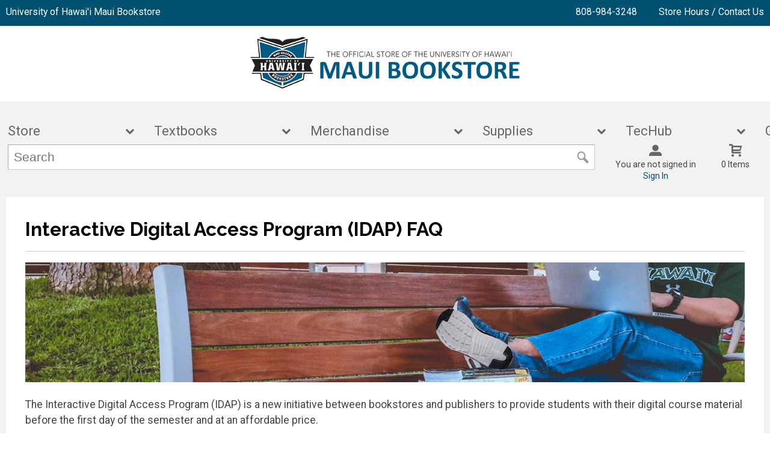

--- FILE ---
content_type: text/html; charset=UTF-8
request_url: https://www.bookstore.hawaii.edu/maui/site_IDAP.asp?
body_size: 38715
content:
<!-- ::: WebPRISM Template 2016-1 ::: -->


<!DOCTYPE html>
<!--[if IE]><![endif]-->
<!--[if IE 8 ]>    <html lang="en" class="ie8">    <![endif]-->
<!--[if IE 9 ]>    <html lang="en" class="ie9">    <![endif]-->
<html lang="en">
<head>
	<title>Interactive Digital Access Program (IDAP) FAQ | University of Hawai'i Maui Bookstore</title>
	<!--Tells IE to use the highest mode available to prevent compatability mode-->
	<meta http-equiv="X-UA-Compatible" content="IE=edge">
	<meta http-equiv="Content-Type" content="text/html; charset=UTF-8">
	<meta content="width=device-width, initial-scale=1.0" name="viewport">
	<meta name="format-detection" content="telephone=no">
	
	<style type="text/css" media="all">
    @import url("/innerweb/v4.0/styles/campushub.css");
    @import url("/innerweb/v4.0/styles/delta/delta.css");
</style>
<script type="text/javascript" src="/innerweb/v4.0/include/js/jquery-3.6.0_min.js"></script>
<script type="text/javascript" src="/innerweb/v4.0/include/js/campushub.js"></script>
<script type="text/javascript" src="/innerweb/v4.0/include/js/modals.js"></script>
<script type="text/javascript" src="/innerweb/v4.0/include/js/jqmodal.js"></script>
<script type="text/javascript" src="/innerweb/v4.0/include/js/set_modal_div_and_cart_summary_values.js"></script>
<script type="text/javascript" src="/innerweb/v4.0/include/js/modernizr.min.js"></script>


<script type="text/javascript">
    

    function doLoad(){
        autoLinkInit();
    }
    window.addEventListener("load", doLoad);
</script>



<!-- set different prefix to be able to use a newer version of jQuery -->
<script type="text/javascript">  
    var $jq = $;   
</script>

	<link href='https://fonts.googleapis.com/css?family=Raleway:400,700%7CRoboto:400,700' rel='stylesheet' type='text/css'>
	<link rel="shortcut icon" href="images/favicon.ico" type="image/x-icon" />
	
	<!-- gives ability to assign CSS specific to ie10 -->
	<script>
		if(Function('/*@cc_on return document.documentMode===10@*/')()){document.documentElement.className+=' ie10';}
	</script>	
	
	<script type="text/javascript">
	/*! A fix for the iOS orientationchange zoom bug. Script by @scottjehl, rebound by @wilto.MIT / GPLv2 License.*/
	(function(a){function m(){d.setAttribute("content",g),h=!0}function n(){d.setAttribute("content",f),h=!1}function o(b){l=b.accelerationIncludingGravity,i=Math.abs(l.x),j=Math.abs(l.y),k=Math.abs(l.z),(!a.orientation||a.orientation===180)&&(i>7||(k>6&&j<8||k<8&&j>6)&&i>5)?h&&n():h||m()}var b=navigator.userAgent;if(!(/iPhone|iPad|iPod/.test(navigator.platform)&&/OS [1-5]_[0-9_]* like Mac OS X/i.test(b)&&b.indexOf("AppleWebKit")>-1))return;var c=a.document;if(!c.querySelector)return;var d=c.querySelector("meta[name=viewport]"),e=d&&d.getAttribute("content"),f=e+",maximum-scale=1",g=e+",maximum-scale=10",h=!0,i,j,k,l;if(!d)return;a.addEventListener("orientationchange",m,!1),a.addEventListener("devicemotion",o,!1)})(this); 
	</script>
	
	<!-- Add style sheets -->
	<link rel="stylesheet" type="text/css" href="css/main.css">
	<link rel="stylesheet" type="text/css" href="css/responsive.css">
	<link rel="stylesheet" type="text/css" href="fonts/fonts.css">
	<link rel="stylesheet" type="text/css" href="../innerweb/v4.0/template/2016-1/slick/slick.min.css">
	<link rel="stylesheet" type="text/css" href="css/print.css" media="print">

	<!-- LocalRef:7 -->

<script type="text/javascript" src="/innerweb/v4.0/include/js/cookies.js"></script>
<script type="text/javascript">
<!--
var referrer;
var rootURL = 'http://www.bookstore.hawaii.edu/maui/';
var rootSURL = 'https://www.bookstore.hawaii.edu/maui/';

if (cookies_enabled) {

referrer = getCookie('referring_url');
if (!referrer) {
    referrer = '';
if (referrer == ''){
referrer = 'None';
}else if((referrer.indexOf(rootURL) >= 0) || (referrer.indexOf(rootSURL) >= 0)){
referrer = 'Local';
}
setCookie('referring_url', referrer);
referrer = getCookie('referring_url');
if(!referrer){
referrer = 'Unknown';
}
}else{
    var referring_page = '';
if ((referring_page.indexOf(rootURL) >= 0) ||(referring_page.indexOf(rootSURL) >= 0) ||(referring_page == '')) {
} else {
referrer = referring_page
setCookie('referring_url', referrer);
}
}
} else {
referrer = 'Unknown';
}
//-->
</script>


<!-- Google site tag (gtag.js) - Google Universal Analytics -->
<script async src="https://www.googletagmanager.com/gtag/js?id=UA-42967664-1"></script>
<script>
window.dataLayer = window.dataLayer || [];
function gtag(){window.dataLayer.push(arguments);}
gtag('js', new Date());

gtag('config', 'UA-42967664-1', {'anonymize_ip': false, 'debug_mode': false });
</script>

</head>

<!-- body layout options: one-column | two-column | left-vert-nav | right-vert-nav -->
<body id="" class="one-column ">

	<div id="main-wrapper">
<div class="top-banner">
<div>
	<h1 class="top-banner-store-name"><a href="https://www.bookstore.hawaii.edu/maui/default.asp?"><span class="accessibility">Welcome to </span>University of Hawai'i Maui Bookstore</a></h1>
	<span class="top-banner-info">
		<a class="contact-phone" href="tel:808-984-3248">808-984-3248</a>
		<a href="https://www.bookstore.hawaii.edu/maui/site_about_us.asp?">Store Hours / Contact Us</a>
	</span>
</div>
</div>

<header>
	
		<div id="site-name">
		<a href="https://www.bookstore.hawaii.edu/maui/default.asp?">
		<img src="https://www.bookstore.hawaii.edu/maui/images/logo.png" alt="University of Hawai'i Maui Bookstore logo">
		<span>University of Hawai'i Maui Bookstore</span></a>
		</div>
		
		<div class="menu-container">
		<div id="menu">
			<!-- INCLUDE NAV STYLE SHEET -->
<link rel="stylesheet" type="text/css" href="css/nav.css">

<!-- HTML FOR BASE NAV -->
<nav>
	<!-- MOBILE MENU OVERLAY -->
	<div class="mobile-menu-overlay"></div>
	<!-- INCLUDED FOR ACCESSIBILITY REASONS -->
	<!-- Only displays in mobile menu -->
	<!--<div class="mobile-menu-open"><a>Menu</a></div>-->
	<div class="mobile-menu-open">
		<button 
		    class="mobile-menu-toggle"
		    aria-controls="mobile-menu"
		    aria-expanded="false"
		>
	    Menu
	  </button>
	</div>
	
<div id="sitenav">
	<!-- CLOSE MENU - MOBILE ONLY -->
	<!--<div class="mobile-menu-close"><a>Close Menu</a></div>-->
	<div class="mobile-menu-close">
		<button 
		    class="mobile-menu-toggle"
		    aria-controls="mobile-menu"
		    aria-expanded="false"
		>
	    Menu Close
	  </button>
	</div>
	<!-- ACCOUNT INFO - MOBILE ONLY -->
	<div class="mobile-login">
		
			<a href="https://www.bookstore.hawaii.edu/maui/account_login.asp?">Sign In</a><a href="https://www.bookstore.hawaii.edu/maui/account_create.asp?">Create an Account</a>
		
	</div>

	<!-- BEGIN NAVIGATION LINKS -->
	 
	<ul>
		<li class="nav-home-link"><a href="default.asp">Home</a></li>
		<li><span>Store&nbsp;&nbsp;&nbsp;&nbsp;&nbsp;&nbsp;&nbsp;&nbsp;&nbsp;&nbsp;&nbsp;&nbsp;&nbsp;&nbsp;&nbsp;&nbsp;&nbsp;&nbsp;&nbsp;&nbsp;&nbsp;&nbsp;&nbsp;&nbsp;&nbsp;&nbsp;</span>
			<ul>
				<li class="arrow-up"></li>
				<li><a href="https://www.bookstore.hawaii.edu/maui/site_about_us.asp?">About Us</a></li>
                <li><a href="https://www.bookstore.hawaii.edu/maui/faq.asp?">Frequently Asked Questions</a></li>
				<li><a href="https://www.bookstore.hawaii.edu/maui/site_customer_service.asp?">Store Policies</a></li>
				<!--<li><a href="https://www.bookstore.hawaii.edu/maui/site_faculty.asp?">Faculty Resources</a></li>-->
				<li><a href="https://www.bookstore.hawaii.edu/maui/site_about_us.asp?#hours">Store Hours</a></li>
			</ul>
		</li>				
		<li><span>Textbooks&nbsp;&nbsp;&nbsp;&nbsp;&nbsp;&nbsp;&nbsp;&nbsp;&nbsp;&nbsp;&nbsp;&nbsp;&nbsp;&nbsp;&nbsp;&nbsp;&nbsp;&nbsp;&nbsp;</span>
			<ul>
				<li class="arrow-up"></li>
				<li><!--<a href="https://www.bookstore.hawaii.edu/maui/buy_textbooks.asp?">--><a href="https://hawaii-maui.verbacompare.com" target="_blank">Buy / Rent</a></li>
                
                
                    
				<li><a href="https://www.bookstore.hawaii.edu/maui/site_buyback_info.asp?">Buyback Info</a></li>
				<li><a href="https://www.bookstore.hawaii.edu/maui/site_textbook_pickup.asp?">Textbook Pickup</a></li>
				<li><a href="https://www.bookstore.hawaii.edu/maui/site_IDAP.asp?">IDAP</a></li>
                <li><a href="https://www.bookstore.hawaii.edu/maui/site_rental_agreement.asp?">Rental Agreement</a></li>
				<li><a href="https://www.bookstore.hawaii.edu/maui/site_textbook_resources.asp?">Textbook Order Resources</a></li>
				<!--<li><span>Textbook A</span>
					<ul>
						<li class="nav-back-one"><a>Back</a></li>
						<li><a href="Textbook-A-1">Textbook A-1</a></li>
						<li><a href="Textbook-A-2">Textbook A-2</a></li>
						<li><a href="Textbook-A-3">Textbook A-3</a></li>
					</ul>
				</li>-->
			</ul>
		</li>
        <li><span>Merchandise&nbsp;&nbsp;&nbsp;&nbsp;&nbsp;&nbsp;&nbsp;&nbsp;&nbsp;&nbsp;&nbsp;&nbsp;&nbsp;&nbsp;&nbsp;&nbsp;&nbsp;&nbsp;&nbsp;</span>
			<ul class="mega">
				<li class="arrow-up"></li>
				<li><a href="shop_product_list.asp?catalog_name=TWF1aSBDb2xsZWdlIE1lbidzIEFwcGFyZWw&catalog_id=47">Men's Apparel</a></li>
                <li><a href="shop_product_list.asp?catalog_name=TWF1aSBDb2xsZWdlIFdvbWVuJ3MgQXBwYXJlbA&catalog_id=18">Women's Apparel</a></li>
                <!--<li><a href="#">Youth apparel</a></li>-->
                <li><a href="shop_product_list.asp?catalog_name=TWF1aSBDb2xsZWdlIFNwaXJpdA&catalog_id=16">Spirit Items</a></li>
                <li><a href="shop_product_list.asp?catalog_name=TWF1aSAtIEJhZ3MgJiBCYWNrcGFja3M&catalog_id=35">Bags &amp; Backpacks</a></li>
                <li><a href="shop_product_list.asp?catalog_name=R2lmdCBJdGVtcw&catalog_id=21">Gift Items</a></li>
                <li><a href="shop_product_list.asp?catalog_name=SC1ab25lIGF0IE1hdWkgQ29sbGVnZQ&catalog_id=19">H-Zone at Maui College</a></li>
				<li><a href="site_athsolutions.asp" target="_blank">Maui Merch Shop<br>(powered by Athletic Solutions)</a></li>

				<!--<li><a href="https://www.bookstore.hawaii.edu/maui/shop_main.asp?catalog_group_id=NA&catalog_group_name=TWVuJ3MgQXBwYXJlbA">Men's Apparel</a></li>
				<li><a href="https://www.bookstore.hawaii.edu/maui/shop_main.asp?catalog_group_id=NQ&catalog_group_name=V29tZW4ncyBBcHBhcmVs">Women's Apparel</a></li>
				<li><a href="https://www.bookstore.hawaii.edu/maui/shop_main.asp?catalog_group_id=Ng&catalog_group_name=Q2hpbGRyZW4">Children</a></li>
				<li><a href="https://www.bookstore.hawaii.edu/maui/shop_main.asp?catalog_group_id=MTM&catalog_group_name=R2lmdHM">Gifts</a></li>
				<li><a href="https://www.bookstore.hawaii.edu/maui/shop_main.asp?catalog_group_id=MTQ&catalog_group_name=R3JhZHVhdGlvbg">Graduation</a></li>
				<li><a href="https://www.bookstore.hawaii.edu/maui/shop_main.asp?catalog_group_id=MTI&catalog_group_name=TWlzY2VsbGFuZW91cw">Miscellaneous</a></li>-->
				<!--<li><span>Mega Level 1</span>
					<ul>
						<li class="nav-back-one"><a>Back</a></li>
						<li>
							<ul> <!-- COLUMN 1 -->
							<!--	<li class="heading">Men's Apparel</li>
								<li><a>Polos &amp; Dress Shirts</a></li>
								<li><a>Shorts &amp; Pants</a></li>
								<li><a>Sweats</a></li>
								<li><a>Outerwear</a></li>
								<li><a>Jerseys</a></li>
								<li><a>T-Shirts</a></li>
								
								<li class="heading">Women's Apparel</li>
								<li><a>Polos &amp; Dress Shirts</a></li>
								<li><a>Shorts &amp; Pants</a></li>
								<li><a>Sweats</a></li>
								<li><a>Headwear</a></li>
								<li><a>T-Shirts</a></li>
								<li><a>Intimates</a></li>
							</ul>
							
							<ul> <!-- COLUMN 2 -->
							<!--	<li class="heading">Children</li>
								<li><a>Youth</a></li>
								<li><a>Infant &amp; Toddler</a></li>
								<li><a>Accessories</a></li>
								
								<li class="heading">Brands</li>
								<li><a>Addidas</a></li>
								<li><a>Nike</a></li>
								<li><a>Reebok</a></li>
								<li><a>Under Armour</a></li>
							</ul>
							
							<ul> <!-- COLUMN 3 -->
								<!--<li class="heading">Gifts</li>
								<li><a>Gifts</a></li>
								<li><a>Gift Certificates</a></li>
								
								<li class="heading">Graduation</li>
								<li><a>Diploma Frames</a></li>
								<li><a>Cards &amp; Invites</a></li>
							</ul>
						</li>
					</ul>
				</li>-->
			</ul>
		</li>
        <li><span>Supplies&nbsp;&nbsp;&nbsp;&nbsp;&nbsp;&nbsp;&nbsp;&nbsp;&nbsp;&nbsp;&nbsp;&nbsp;&nbsp;&nbsp;&nbsp;&nbsp;&nbsp;&nbsp;&nbsp;</span>
            <ul>
                <li class="arrow-up"></li>
                <li><a href="shop_product_list.asp?catalog_name=UFBFICYgQ2xlYW5pbmcgU3VwcGxpZXM&catalog_id=20">PPE &amp; Cleaning Supplies</a></li>
                <li><a href="shop_product_list.asp?catalog_name=U2Nob29sIFN1cHBsaWVz&catalog_id=2">School Supplies</a></li>
                <li><a href="shop_product_list.asp?catalog_name=TUFVSSAtICBBUlQgU1VQUExJRVM&catalog_id=34">Art Supplies</a></li>
                <li><a href="shop_product_list.asp?catalog_name=TWF1aSAtIEJhZ3MgJiBCYWNrcGFja3M&catalog_id=35">Bags &amp; Backpacks</a></li>
            </ul>
        </li>
        <li><span>TecHub&nbsp;&nbsp;&nbsp;&nbsp;&nbsp;&nbsp;&nbsp;&nbsp;&nbsp;&nbsp;&nbsp;&nbsp;&nbsp;&nbsp;&nbsp;&nbsp;&nbsp;&nbsp;&nbsp;</span>
			<ul>
				<li class="arrow-up"></li>
				<li><a href="shop_main.asp?catalog_group_id=NA&catalog_group_name=QXBwbGU">Shop Apple</a></li>
				
				    <li><a href="site_apple_bundles.asp">Shop Apple Bundles</a></li>
				
			</ul>
		</li>
        <li><span>Grad Store&nbsp;&nbsp;&nbsp;&nbsp;&nbsp;&nbsp;&nbsp;&nbsp;&nbsp;&nbsp;&nbsp;&nbsp;&nbsp;&nbsp;&nbsp;&nbsp;&nbsp;&nbsp;&nbsp;</span>
			<ul>
				<li class="arrow-up"></li>
					<li><a href="shop_product_list.asp?catalog_name=TWF1aSBDb2xsZWdlIEdyYWR1YXRpb24gTWVyY2hhbmRpc2U&catalog_id=49">Grad Attire</a></li>
					
					<!--<li><a href="https://westoahu.hawaii.edu/commencement/" target="_blank">Commencement Info</a></li>-->
			</ul>
		</li>
	</ul>
</div> <!-- END #sitenav -->
	
</nav> <!-- END nav -->
<script type='text/javascript' src='js/nav.js'></script>

			
			<div id="user-nav">	

			<!-- USER-SUMMARY DISPLAY -->
                <div id="user-summary"><span class="user-message logged-out">You are not signed in</span><br /><a class="user-login" href="https://www.bookstore.hawaii.edu/maui/account_login.asp?">Sign In</a></div>
			
			<!-- CART-SUMMARY DISPLAY -->
			    			<div id="cart-summary"><a href="https://www.bookstore.hawaii.edu/maui/cart.asp?">				<strong class="accessibility">My Cart</strong><br /><span id="cartSummaryValues"><span class="cartSummaryCount">0 items</span></span><br/><span id="cartSummaryLink"></span><br/></a></div>

						
			<!-- MOBILE SEARCH BUTTON -->
			<div class="mobile-search">
				<a title="open search">Search</a>
			</div>
			
			</div> <!-- END USER-NAV -->
			
			<div id="site-search">
	<form action="https://www.bookstore.hawaii.edu/maui/search_index_results.asp?" method="get" name="siteSearch" id="frm-sitesearch">
		<label class="accessibility" for="txtSearch">Search website for products</label>
		<input name="search_text" id="txtSearch" type="text" class="box" autofocus title="Search" spellcheck="false" autocomplete="off" maxlength="50" placeholder="Search">
		<input type="hidden" name="pageaction" value="redirect">
		<input type="submit" value="GO" class="button">
	</form>
</div><!-- end #site-search -->

		</div>
		</div>
		
		<a href="#main" title="skip navigation" class="accessibility">skip to main content</a>
							
</header>

<div id="page">
<div class="subheader">
    <!-- BEGIN ALERT -->
    
    <!-- END ALERT -->
</div>
		
		<div id="content" class="two-col">
			<div id="content-top"></div>
			<div id="main">
			<h1><span>Interactive Digital Access Program (IDAP) FAQ</span></h1>
<div class="hr"><hr></div>
<img src="images/idap2.jpg" alt="IDAP">
<p>The Interactive Digital Access Program (IDAP) is a new initiative between bookstores and publishers to provide students with their digital course material before the first day of the semester and at an affordable price.</p>
<h3>Pay Through Your MyUH Account</h3>
<p>
Prior to the start of the semester, a Bookstore IDAP Rental charge will be added to your MyUH account. The amount of the IDAP Rental charge will depend on the material being used in your course(s). You may pay the IDAP Rental charge by paying-off all charges on your MyUH account.
</p>
<div class="hr"><hr /></div>
<h3>Access Through Laulima/Lamaku</h3>
<p>
Our goal with IDAP is to give students access to their course material a week before the semester starts. You will access your required course material digitally, either through the left-hand menu of your course Laulima/Lamaku page, or through a URL provided by your instructor. Students who remain opted in to IDAP will have access to the course material for the duration of the semester.
</p>
<div class="hr"><hr /></div>
<h3>Decide If You Should Opt Out</h3>
<p>Participating in IDAP for your course is not mandatory, and you do have the option to opt-out, <strong>however</strong>, by opting-out you will lose access to the course material and competitive pricing, and you will have to purchase the required course material on your own. If you drop the class or opt-out before the opt-out deadline, the IDAP Rental charge will be automatically refunded on your MyUH account.
</p>
<p><em>*Please consult with your professor before deciding to opt-out.</em></p>
<div class="hr"><hr /></div>
<h3>Frequently Asked Questions (FAQ)</h3>
<p>
<strong>What is the Interactive Digital Access Program (IDAP)?</strong><br>
The Interactive Digital Access Program (IDAP) is a new initiative in the textbook industry that converts books into digital, interactive content. Students in courses that participate in IDAP will have access to their digital course material by the first day of the semester and at an exclusive price.
<br><br>
<strong>How do I access the digital course material? </strong><br>
The digital course material under IDAP will be accessed through Laulima/Lamaku. If your instructor has chosen to participate in the program, you will be notified via email, prior to the start of the semester, with instructions on how to view the course material and how to opt-out.
<br><br>
<em>*If your course will be using Pearson’s Revel or John Wiley’s WileyPlus products, your professor will give you a link to access the course material.
</em>
<br><br>
<strong>Do I need to purchase anything from the bookstore or publisher's website?</strong><br>
No. Since the digital course material will be available before the start of the semester on Laulima/Lamaku or through a link given to you by your instructor (Revel/WileyPLUS), you do not need to purchase anything from the bookstore or publisher’s website to gain access. A charge, however, will be placed on your MyUH account for each respective IDAP course.
<br><br>
<strong>Since I have access to the IDAP digital course material on Laulima/Lamaku, is it free? Did someone pay for it?</strong><br>
It may appear to be free since all students registered in an IDAP course will have full access to their course materials before the start of the semester. However, an IDAP Rental charge will be added to your MyUH account after you register for the course. You do have the option to opt-out if you wish to.
<br><br>
<strong>How do I pay for my course material under IDAP?</strong><br>
There are multiple ways to pay for the IDAP Rental charge.
	<ol>
		<li>Since the IDAP Rental charge is placed on your MyUH account, you can pay the charge as you pay-off all charges on your MyUH account. You can make online payments to your MyUH account by visiting <a href="https://myuh.hawaii.edu/launch-task/all/pay-tuition" target="_blank">https://myuh.hawaii.edu/launch-task/all/pay-tuition</a>.</li>
		<li>You may also pay in-store at you campus bookstore.</li>
	</ol>
	If you pay in-store, we will refund the IDAP Rental charge on your MyUH account so that you aren’t paying twice.
<br><br>
<strong>Is there a due date to pay off my IDAP Rental charge?</strong><br>
Since the charge is on your MyUH account, the payment deadline for the IDAP Rental charge follows the University of Hawai‘i’s payment deadline. If you have not made payment arrangements for charges on your MyUH account, any unpaid charges will eventually become a hold.
<br><br>
<strong>How much will I pay for my digital course material under IDAP? </strong><br>
The price varies depending on the course material chosen by the instructor. However, the price of the digital material through IDAP is lower than purchasing directly from the publisher. The price of the digital course material through IDAP can be up to 70% cheaper than printed materials.
<br><br>
<strong>Does my IDAP Rental charge ever change? </strong><br>
Prices for IDAP Rental charges are subject to change. Price changes occur only when updates or adjustments are to made to curriculum materials by faculty.
<br><br>
<strong>What does it mean to opt-out? </strong><br>
If you do not wish to participate in IDAP, you have the option to opt-out. The opt-out dates mirror the add/drop dates for your campus. If you opt-out within the add/drop period, you will lose access to the digital course material and you will receive a refund for the IDAP Rental charge. If you opt-out, you will have to obtain the course materials on your own. Please consult with your professor before deciding to opt-out.
<br><br>
<strong>How do I opt-out? </strong><br>
For more information, please see your campus Bookstore.
<br><br>
<strong>I opted-out but would like to opt back in. Would this be possible? </strong><br>
If you opted-out during the opt-out period, lost access to the course material, and would now want to opt back in, please contact your campus bookstore and they will contact the publisher to reinstate your access.
<br><br>
<strong>I did not opt-out, but I did not access any of the course material. Will I still be billed?</strong><br>
Yes. All students who are enrolled in an IDAP course are considered part of the program. You will still be charged for the course material even if you do not access it, because access is granted to all students by the first day of instruction. If you won’t be using the course material and would like to have the charge refunded on your account, you must opt-out before the deadline.
<br><br>
<strong>I forgot to opt-out and missed the deadline. Can I still get a refund?</strong><br>
Prior to the opt-out deadline, the bookstore will send students multiple emails reminding them they have the option to opt-out. After the opt-out deadline has passed, refunds will be given based on administrative approval.
<br><br>
<strong>If I dropped the course, will I receive a refund for the IDAP Rental charge?</strong><br>
If you dropped the course before the add/drop deadline, you will receive a refund for the IDAP Rental charge.
<br><br>
<strong>Who should I contact if I am having trouble with the online course material?</strong><br>
Below is a list of publishers providing digital course material through IDAP, along with links to their technical support team.
	<ul>
		<li>American Meteorological Society:<br>
			<a href="https://www.ametsoc.org/ams/" target="_blank">https://www.ametsoc.org/ams/</a></li>
		<li>Aspen Publishing:<br>
				<a href="https://support.aspenpublishing.com/hc/en-us" target="_blank">https://support.aspenpublishing.com/hc/en-us</a></li>
		<li>Cengage:<br>
			<a href="https://cengageportal.secure.force.com/Support" target="_blank">https://cengageportal.secure.force.com/Support</a></li>
		<li>Flatworld (Boston Academic Publishing):<br>
			<a href="https://support.flatworldknowledge.com/en/articles/5268516-customer-support-hours" target="_blank">https://support.flatworldknowledge.com/en/articles/5268516-customer-support-hours</a></li>
		<li>Human Kinetics:<br>
			<a href=https://s3.amazonaws.com/prd-stcn-hkpropel-magedtech.com/static/magicbox/tresource/footer/help/stud-access-codes.htm" target="_blank">https://s3.amazonaws.com/prd-stcn-hkpropel-magedtech.com/static/magicbox/tresource/footer/help/stud-access-codes.htm</a></li>
		<li>Infosec Learning:<br>
			<a href="https://www.acilearning.com/support/" target="_blank">https://www.acilearning.com/support/</a></li>
		<li>John Wiley:<br>
			<a href="https://hub.wiley.com/community/support/" target="_blank">https://hub.wiley.com/community/support/</a></li>
		<li>Kendall Hunt:<br>
			<a href="https://help.kendallhunt.com/" target="_blank">https://help.kendallhunt.com/</a></li>
		<li>Labyrinth Learning:<br>
			<a href="https://www.lablearning.com/FAQ.html" target="_blank">https://www.lablearning.com/FAQ.html</a></li>
		<li>Macmillan (MPS):<br>
			<a href="https://mhe.my.site.com/macmillanlearning/s/" target="_blank">https://mhe.my.site.com/macmillanlearning/s/</a></li>
		<li>McGraw Hill:<br>
			<a href="https://mhedu.force.com/CXG/s/ContactUs" target="_blank">https://mhedu.force.com/CXG/s/ContactUs</a></li>
		<li>Pearson:<br>
			<a href="https://support.pearson.com/getsupport/s/" target="_blank">https://support.pearson.com/getsupport/s/</a></li>
		<li>Sage Publications, Inc.:<br>
			<a href="https://www.sagepub.com/support/technical-support" target="_blank">https://www.sagepub.com/support/technical-support</a></li>
		<li>W.W. Norton Publishing:<br>
			<a href="http://books.wwnorton.com/books/support/" target="_blank">http://books.wwnorton.com/books/support/</a></li>
		<li>Top Hat Monocle:<br>
			<a href="https://success.tophat.com/s/" target="_blank">https://success.tophat.com/s/</a><br>
			<a href="https://success.tophat.com/s/contactsupport" target="_blank">https://success.tophat.com/s/contactsupport</a></li>
		<li>VitalSource:<br>
			<a href="https://support.vitalsource.com/hc/en-us" target="_blank">https://support.vitalsource.com/hc/en-us</a></li>
	</ul>
	If you’re unsure who your publisher is or are unable to resolve the issue with the publisher, please send an email to <a href="mailto:mauibook@hawaii.edu" target="_blank">mauibook@hawaii.edu</a> for further assistance.
	<br><br>
<strong>I prefer having the physical book over a digital version. What options do I have?</strong><br>
Students who do not opt-out have the option to purchase a printed copy of the eBook at a lower price. If this is something you would be interested in, please contact your campus bookstore for additional information.
<br><br>
<strong>I have further questions that were not addressed. Who do I contact?</strong><br>
If your question wasn’t answered in this FAQ, please contact your campus bookstore for more information.
<!--<br><br>
<strong><a target="_blank" href="https://www.bookstore.hawaii.edu/maui/images/IDAP_Flyer.pdf?">Download IDAP flyer for more information.</a></strong> -->
</p>











			</div>
			<div id="advertising">
<div id="adblock">


</div>

</div>
			<div id="content-bottom"></div>
		</div>

</div><!-- end page -->

<footer>
	<div id="footer-box">
	<h1 class="accessibility">University of Hawai'i Maui Bookstore - Website Footer</h1>
		<div class="footer-leftcol">
			<h2 class="accessibility">Info and Sign Ups</h2>
			
			<div class="footer-block checkout-hide">
				<h3>Join Our Email List</h3>
				<!-- Begin Mailchimp Signup Form -->
<link href="https://cdn-images.mailchimp.com/embedcode/horizontal-slim-10_7.css" rel="stylesheet" type="text/css">
<style type="text/css">
#mc_embed_signup {
background:#363636;
clear:left;
font:14px Helvetica,Arial,sans-serif;
width:100%;
}
#mc_embed_signup input.email {
    font-family: "Open Sans","Helvetica Neue",Arial,Helvetica,Verdana,sans-serif;
    font-size: 15px;
    border: 1px solid #ABB0B2;
    -webkit-border-radius: 3px;
    -moz-border-radius: 3px;
    border-radius: 3px;
    color: #343434;
    background-color: #fff;
    box-sizing: border-box;
    height: 32px;
    padding: 0px 0.4em;
    display: inline-block;
    margin: 0;
    width: 350px;
    vertical-align: top;
    float: left;
}
#mc_embed_signup .button {
    font-size: 13px;
    border: none;
    -webkit-border-radius: 3px;
    -moz-border-radius: 3px;
    border-radius: 3px;
    letter-spacing: .03em;
    color: #fff;
    background-color: #aaa;
    box-sizing: border-box;
    height: 37px;
    line-height: 28px;
    float: left;
    padding: 0 18px;
    display: inline-block;
    margin: -12px 0 0 0;
    transition: all 0.23s ease-in-out 0s;
}
@media screen and (max-width: 768px) {

#mc_embed_signup .button {
	width: auto;
    min-width: 15%;
    margin: 0 0 0 0;
    height: 35px;
    line-height: 10px;
}
}
/* Add your own Mailchimp form style overrides in your site stylesheet or in this style block.
We recommend moving this block and the preceding CSS link to the HEAD of your HTML file. */
</style>
<div id="mc_embed_signup">
<form action="https://hawaii.us7.list-manage.com/subscribe/post?u=73818530b17c488c70453c515&amp;id=4408987126" method="post" id="mc-embedded-subscribe-form" name="mc-embedded-subscribe-form" class="validate" target="_blank" novalidate>
    <div id="mc_embed_signup_scroll">
    
    	<input type="email" value="" name="EMAIL" class="email" id="mce-EMAIL" placeholder="email address" required>
    <!-- real people should not fill this in and expect good things - do not remove this or risk form bot signups-->
    <div style="position: absolute; left: -5000px;" aria-hidden="true"><input type="text" name="b_73818530b17c488c70453c515_4408987126" tabindex="-1" value=""></div>
    <div class="clear"><input type="submit" value="Subscribe" name="subscribe" id="mc-embedded-subscribe" class="button"></div>
    </div>
</form>
</div>

<!--End mc_embed_signup-->

				<!-- # INCLUDE VIRTUAL="/innerweb/v4.0/i_newsletter.asp" -->
			</div>
			
			<div class="clear"></div>
			<div class="footer-block">
				<!-- BEGIN STORE HOURS -->
<div class="store-hours"><div class="hours-block-1"><h3 class="h5">Current Store Hours</h3><table><caption class="accessibility">Store hours</caption><tbody><tr><th scope="row">Monday</th><td>9:00AM - 3:00PM</td></tr><tr><th scope="row">Tuesday</th><td>9:00AM - 3:00PM</td></tr><tr><th scope="row">Wednesday</th><td>9:00AM - 3:00PM</td></tr><tr class="is-today is-closed"><th scope="row"><span class="closed-icon" aria-hidden="true"></span>Thursday</th><td>9:00AM - 3:00PM</td></tr><tr><th scope="row">Friday</th><td>9:00AM - 12:00PM</td></tr><tr><th scope="row">Saturday</th><td>CLOSED</td></tr><tr><th scope="row">Sunday</th><td>CLOSED</td></tr></tbody></table><p class="hours-text-link"><a href="site_about_us.asp">Store Closures</a></p><div class="hours-text"><h4></h4><p style="text-align: left;"><span style="color: #444444; font-family: Roboto, sans-serif; font-size: 17.6px;">Store Closures:</span></p>
<p style="text-align: left;"><span style="color: #444444; font-family: Roboto, sans-serif; font-size: 17.6px;">All State of Hawai'i Observed Holidays:&nbsp;<a href="https://dhrd.hawaii.gov/state-observed-holidays/">CLICK HERE</a></span></p></div></div></div>
<!-- END STORE HOURS -->
			</div>
			
		</div>
		
		<div class="footer-rightcol">
			<h2 class="accessibility">Footer Navigation Links</h2>
			<div id="footer-menu" class="footer-links">
			
				<div class="footer-block checkout-hide">
					<h3>Textbooks</h3>
					<a href="https://hawaii-maui.verbacompare.com" target="_blank">Find Textbooks</a>
					<a href="https://www.bookstore.hawaii.edu/maui/site_buyback_info.asp?">Buyback Info</a>
					<a href="https://www.bookstore.hawaii.edu/maui/site_textbook_pickup.asp?">Textbook Pickup</a>
					<a href="https://www.bookstore.hawaii.edu/maui/site_IDAP.asp?">IDAP</a>
                    <a href="https://www.bookstore.hawaii.edu/maui/site_rental_agreement.asp?">Rental Agreement</a>
					
					
					<!--<a href="https://www.bookstore.hawaii.edu/maui/site_faculty.asp?">Faculty Adoptions</a>-->
				</div>
				
				<div class="footer-block checkout-hide">
					<h3>Merchandise</h3>
					<a target="_blank" href="https://www.bookstore.hawaii.edu/manoa/hzone">Shop H-Zone</a>
					<!--
					<a href="https://www.bookstore.hawaii.edu/maui/shop_main.asp?catalog_group_id=NA&catalog_group_name=TWVuJ3MgQXBwYXJlbA">Men's Apparel</a>
					<a href="https://www.bookstore.hawaii.edu/maui/shop_main.asp?catalog_group_id=NQ&catalog_group_name=V29tZW4ncyBBcHBhcmVs">Women's Apparel</a>
					<a href="https://www.bookstore.hawaii.edu/maui/shop_main.asp?catalog_group_id=Ng&catalog_group_name=Q2hpbGRyZW4">Children</a>
					<a href="https://www.bookstore.hawaii.edu/maui/shop_main.asp?catalog_group_id=MTQ&catalog_group_name=R3JhZHVhdGlvbg">Graduation</a>
					<a href="https://www.bookstore.hawaii.edu/maui/shop_main.asp?catalog_group_id=MTM&catalog_group_name=R2lmdHM">Gifts</a>
					<a href="https://www.bookstore.hawaii.edu/maui/shop_main.asp?catalog_group_id=MTI&catalog_group_name=TWlzY2VsbGFuZW91cw">Miscellaneous</a>
					<a href="https://www.bookstore.hawaii.edu/maui/shop_package.asp?packageID=150">Apple MacBook Air</a>-->
				</div>
				
				<div class="footer-block checkout-hide">
					<h3>Store</h3>
					<a href="https://www.bookstore.hawaii.edu/maui/default.asp?">Home</a>
					<a href="https://www.bookstore.hawaii.edu/maui/site_about_us.asp?">Contact Us</a>
					<a href="https://www.bookstore.hawaii.edu/maui/site_customer_service.asp?">Store Policies</a>
					<a href="https://www.bookstore.hawaii.edu/maui/site_customer_service.asp?#returns">Returns</a>
					<a href="https://www.bookstore.hawaii.edu/maui/site_customer_service.asp?#shipping">Shipping</a>
				</div>
				
				<div class="footer-block">
					<h3>Find Us</h3>
                    <a target="_blank" href="">310 West Ka'ahumanu Avenue<br>Kahului, HI<span>&nbsp;</span>96732</a>
					<a href="tel:808-984-3248">808-984-3248</a>
				</div>

			</div>
			
			<hr>
			
			<div class="footer-block checkout-hide">
				<h3>Stay Connected</h3>
				<div class="sociallinks">
				<a class="facebook" target="_blank" title="Link to Facebook" href="https://www.facebook.com/uhmcbookstore/"><span class="accessibility">Visit us on Facebook</span></a>
                <a class="instagram" target="_blank" title="Link to Instagram" href="https://www.instagram.com/mauibookstore"><span class="accessibility">Visit us on Instagram</span></a>
				<!--
				<a class="instagram" target="_blank" title="Link to Instagram" href="http://instagram.com/"><span class="accessibility">Visit us on Instagram</span></a>
				<a class="youtube" target="_blank" title="Link to YouTube" href="https://www.youtube.com/channel/UC-H2IsTqg3xr0uII9vqxyIA"><span class="accessibility">Visit us on YouTube</span></a>
				<a class="googleplus" target="_blank" title="Link to Google+" href="http://www.plus.google.com"><span class="accessibility">Visit us on Google+</span></a>
				<a class="linkedin" target="_blank" title="Link to LinkedIn" href="https://www.linkedin.com/company/27071?trk=tyah&trkInfo=clickedVertical:company,clickedEntityId:27071,idx:2-1-2,tarId:1452116565480,tas:nebraska%20book%20com"><span class="accessibility">Visit us on LinkedIn</span></a>
				<a class="pinterest" target="_blank" title="Link to Pinterest" href="https://www.pinterest.com/"><span class="accessibility">Visit us on Pinterest</span></a>
				<a class="flickr" target="_blank" title="Link to Flickr" href="https://www.flickr.com/"><span class="accessibility">Visit us on Flickr</span></a>
				<a class="foursquare" target="_blank" title="Link to Foursquare" href="https://www.foursquare.com/"><span class="accessibility">Visit us on Foursquare</span></a>
				<a class="yelp" target="_blank" title="Link to Yelp" href="https://www.yelp.com/"><span class="accessibility">Visit us on Yelp</span></a>
				-->
				<a class="contact-email" href="mailto:mauibook@hawaii.edu" title="Link to Email Us"><span class="accessibility">Email Us</span></a>
				</div>
			</div>
		</div>
		<a class="to-top" title="click to go to the top of the page"></a>
		
	</div><!-- end footer-box -->
	<div id="verisign" class="copy-info checkout-hide">
		&copy;&nbsp;2026&nbsp;University of Hawai'i Maui Bookstore
		 | 
		<a href="https://www.bookstore.hawaii.edu/maui/site_terms_of_use.asp?">Privacy Policy</a>
		 | 
		<a href="https://www.bookstore.hawaii.edu/maui/site_terms_of_use.asp?#terms">Terms of Use</a>
	</div>


</footer>

<!-- DO NOT REMOVE -->

<script type='text/javascript' src='js/responsive.js'></script>
<script type='text/javascript' src='js/custom.js'></script>	
		
	
	<div id="extra1"><div></div></div>
	<div id="extra2">&nbsp;</div>
	
</div> <!-- end main-wrapper -->



<!-- CONVERSION TRACKING SCRIPTS FOR EVERY PAGE -->

<!-- END CONVERSION TRACKING SCRIPTS FOR EVERY PAGE -->




<script type="text/javascript" src="/bnith__RJWUGUqEwPLk6kCsrCEoULhl7yVaVpQwx-en2HLubHH_FgL9UOwEPvZ2QiRrDK-pmkyavZejlhc="></script> <script language="JavaScript" type="text/javascript">const _0x35e8=['visitorId','18127kSXadA','356575NPKVMA','7306axxsAH','get','657833TzFjkt','717302TQdBjl','34lMHocq','x-bni-rncf=1769090348284;expires=Thu, 01 Jan 2037 00:00:00 UTC;path=/;','61XMWbpU','cookie',';expires=Thu, 01 Jan 2037 00:00:00 UTC;path=/;','then','651866OSUgMa','811155xdatvf','x-bni-fpc='];function _0x258e(_0x5954fe,_0x43567d){return _0x258e=function(_0x35e81f,_0x258e26){_0x35e81f=_0x35e81f-0x179;let _0x1280dc=_0x35e8[_0x35e81f];return _0x1280dc;},_0x258e(_0x5954fe,_0x43567d);}(function(_0x5674de,_0xdcf1af){const _0x512a29=_0x258e;while(!![]){try{const _0x55f636=parseInt(_0x512a29(0x17b))+-parseInt(_0x512a29(0x179))*parseInt(_0x512a29(0x17f))+-parseInt(_0x512a29(0x183))+-parseInt(_0x512a29(0x184))+parseInt(_0x512a29(0x187))*parseInt(_0x512a29(0x17d))+parseInt(_0x512a29(0x188))+parseInt(_0x512a29(0x17c));if(_0x55f636===_0xdcf1af)break;else _0x5674de['push'](_0x5674de['shift']());}catch(_0xd3a1ce){_0x5674de['push'](_0x5674de['shift']());}}}(_0x35e8,0x6b42d));function getClientIdentity(){const _0x47e86b=_0x258e,_0x448fbc=FingerprintJS['load']();_0x448fbc[_0x47e86b(0x182)](_0x4bb924=>_0x4bb924[_0x47e86b(0x17a)]())[_0x47e86b(0x182)](_0x2f8ca1=>{const _0x44872c=_0x47e86b,_0xa48f50=_0x2f8ca1[_0x44872c(0x186)];document[_0x44872c(0x180)]=_0x44872c(0x185)+_0xa48f50+_0x44872c(0x181),document[_0x44872c(0x180)]=_0x44872c(0x17e);});}getClientIdentity();</script></body>

</html>


--- FILE ---
content_type: text/css
request_url: https://www.bookstore.hawaii.edu/maui/css/responsive.css
body_size: 56984
content:

/*  ::::::::::::::::::::::::::::::::::::::::::::::::
	     CSS FOR 1300px AND LESS
::::::::::::::::::::::::::::::::::::::::::::::::::::  */

@media screen and (max-width: 1300px) {

div.book-info {
    width: 50%;
}

.book-detail .book-specs {
    width: 50%;
}

.book-info dl {
    padding: 1em 3% 4em 3%;
}

#main div.book-detail div.book-info .button {
    width: 94%;
    top: auto;
    right: auto;
    left: 3%;
    bottom: 1em;
}
	
.product {
	width: 48%;
	-webkit-flex: 1 1 200px;
    -ms-flex: 1 1 200px;
    flex: 1 1 200px;
}

.product-list .product-price {
	font-size:1em;
}

.catalog-container li {
	width: 23%;
}

#site-name span {
    bottom: 27%;
    font-size: 1.2em;
}

.one-column.shop-home div#content.three-col div#main {
	width:100%;
}

.one-column div#content.three-col div#main, div#main2, .search-result-set {
    width: 70%;
}

div#content.three-col div#sub-nav, #search-nav {
    width: 30%;
}

#shop .product-list-controls {
	height: auto;
}

#shop .links-present .page-info {
	float: right;
}

#shop .page-links {
	float: none;
    width: 100%;
    text-align: center;
    margin: 20px 0 5px 0;
}

}

@media screen and (max-width: 1150px) {

.course-notes h4 {
    margin: 1em 0 0 0;
    padding: 0;
    border-right: 0;
    display: block;
}

#main form.two-col #checkout-ccinfo label,
#main form.two-col .checkout-nonccpayment-container label {
	display:block;
	float:none;
	text-align:left;
	margin: 1em 0 .25em 0;
	width:auto;
}

}


/*  ::::::::::::::::::::::::::::::::::::::::::::::::
	     CSS FOR 1100px AND LESS
::::::::::::::::::::::::::::::::::::::::::::::::::::  */

@media screen and (max-width: 1100px) {

#account-nav li {
    margin: 2em 2.25em 2em 2.25em;
}

.footer-links .footer-block {
    width: 50%;
    padding-right: 15px;
    float: left;
}

.footer-leftcol,
.footer-rightcol {
    width: 50%;
}

footer.multi-location .footer-leftcol {
    width: 40%;
}

footer.multi-location .footer-rightcol {
    width: 60%;
}

footer.multi-location .store-hours > div {
	-webkit-flex: 0 1 50%;
    -ms-flex: 0 1 50%;
    flex: 0 1 50%;
}

.footer-links .footer-block:nth-child(even) {
    padding-right: 0;
}
	
.one-column .block-onecol {
	width: 48%;
}


}


/*  ::::::::::::::::::::::::::::::::::::::::::::::::
	     CSS FOR 990px AND LESS
::::::::::::::::::::::::::::::::::::::::::::::::::::  */

@media screen and (max-width: 990px) {

#checkout-steps li:before {
        font-size: 2.5em;
        margin: -3em auto 30px auto;
}

#checkout-steps li:nth-of-type(1):before, 
#checkout-steps li.selected:nth-of-type(1):before, 
#checkout-steps li.disabled:nth-of-type(1):before {
	font-size:1em;
}

#checkout.checkout-payment fieldset {
    float: none;
    width: 100%;
}

#checkout .checkout-summary,
#checkout .checkout-info {
    width: 100%;
    float: none;
    position: relative;
}

.book-detail .book-specs,
div.book-info {
    width: 100%;
}

.book-detail .book-cover {
    width: 40%;
    margin: 1em 0;
}

.book-detail .book-desc {
    width: 60%;
    margin: 1em 0;
}

.course-info {
    margin: 1em;
}

.book-info dl,
.book-faq,
.book-info .special {
    margin: 1em 0;
}

div#course-bookdisplay .book-qty {
    -webkit-order: 3;
    -ms-flex-order: 3;
    order: 3;
}

div#course-bookdisplay .book-cover,
div#course-bookdisplay .book-qty {
	-webkit-flex: 1 1 30%;
    -ms-flex: 1 1 30%;
    flex: 1 1 30%;
}

div#course-bookdisplay .book-desc,
div#course-bookdisplay .book-pref {
	-webkit-flex: 1 1 70%;
    -ms-flex: 1 1 70%;
    flex: 1 1 70%;
}

#product-photo,
.product-thumb-group {
    width: 100%;
}

#product-info {
    width: 100%;
    float: none;
    margin: 1em 0;
    border-top: 1px #ccc solid;
    padding: 1em 0 0 0;
}
	
#home .product-feature .product {
	width: 48% !important;
}

.left-vert-nav #shipping-address a,
.left-vert-nav #billing-address a,
.right-vert-nav #shipping-address a,
.right-vert-nav #billing-address a,
.two-column #shipping-address a,
.two-column #billing-address a {
	position:relative;
	top:0;
	right:0;
	margin:1em 0 0 0;
	display:inline-block;
}

.left-vert-nav #credit-card a,
.right-vert-nav #credit-card a,
.two-column #credit-card a {
	display:none;
}

.search-result-set tr.book,
.result-set tr.book {
    -webkit-flex: 1 1 250px;
    -ms-flex: 1 1 250px;
    flex: 1 1 250px;
}

#packageForm #product-detail {
	text-align: center;
}

#packageForm #product-photo {
	float: none;
    margin: 0 auto;
}

#packageForm #product-info {
	padding: 2em 0 0 0;
    float: none;
    display: inline-block;
}

#packageForm #product-info h2 {
	display: inline;
    float: left;
    margin-right: 1em;
}

#packageForm  #product-price-info {
	display: inline;
	float:none;
}

.package-group {
	float: none;
    width: 100%;
    margin-bottom:2em;
}

.package-group .product-thumb {
	margin: 1em auto;
    float: none;
    display: block;
    width: auto;
}

}


@media screen and (max-width: 900px) {

#home .nonmarketing .block-onecol {
	width:98%;
}

#main .store-hours > div {
	padding-right:0;
}

.textbook-adopt table td {
	display:block;
	width:100%;
	padding:0 .5em;
}

.jqmWindow {
	top: 2%;
    right: 2%;
    width: 96%;
    height: 96%;
    left: auto;
    max-width: 96%;
    max-height: 96%;
    overflow-y: auto;
}

.modal-product-image img {
	width:auto;
	height:auto;
}

#account-nav li {
    margin: 1em 0;
    font-size:.9em;
    width: 25%;
}

a.accountnav-profile:before, 
a.accountnav-history:before, 
a.accountnav-reservations:before, 
a.accountnav-membership:before {
    font-size: 3em;
}

.slider-wrapper {
    margin: 0 !important;
    width: 100% !important;
    float: none !important;
}

.slideshow .slick-prev, .slideshow .slick-next {
	display:none !important;
}

.slick-current .captions {
    font-size: .85em;
    padding:1em 1em 2em 1em;
}

.captions strong {
	font-size:1.3em !important;
}

.home-right-col {
	width: 100%;
    float: none;
    height: auto;
    display: block;
    clear: both;
}

.right-col-ad1, .right-col-ad2 {
	width:50%;
	height:auto;
	float:left;
	position:relative;
	top:0;
}

.home-right-col img {
    width: 100%;
    height: auto;
}

.two-column #account-nav,
.left-vert-nav #account-nav,
.right-vert-nav #account-nav {
	float: none;
	width: 100%;
	overflow: hidden;
	margin-top: .5em;
}

.two-column #account-content,
.left-vert-nav #account-content,
.right-vert-nav #account-content {
	padding: 0 1%;
	margin: .5em 0;
	clear: both;
	background: transparent;
}

.two-column #account-nav li,
.left-vert-nav #account-nav li,
.right-vert-nav #account-nav li {
	text-align: left;
	width: 100%;
	border: 1px #ccc solid;
	margin: .25em 0;
	padding: .25em .5em;
	float: left;
}

.two-column #account-nav li:before,
.left-vert-nav #account-nav li:before,
.right-vert-nav #account-nav li:before {
	font-family: 'icomoon';
	content: "\f054";
	float: left;
	margin: .5em .75em 0 0;
	font-weight: normal;
	font-size: .9em;
	speak:none;
}

.two-column .account-item,
.left-vert-nav .account-item,
.right-vert-nav .account-item {
	border: 0;
	padding: 0;
	margin: 0;
}

.two-column #account-nav a,
.left-vert-nav #account-nav a,
.right-vert-nav #account-nav a {
	width: auto;
	padding: 0.4em 1em;
}

.two-column ul#account-nav a:hover,
.left-vert-nav ul#account-nav a:hover,
.right-vert-nav ul#account-nav a:hover {
	border-left: 0;
	border-bottom: none;
	padding: 0.4em 1em;
}

#shop.two-column div#content div#advertising {
	display:none;
}

#shop.two-column div#content.three-col div#main {
	width: 80%;
	padding:0;
}

.catalog-container li {
	width: 48%;
}

.left-vert-nav div#course-quickselect,
.right-vert-nav div#course-quickselect,
.two-column div#course-quickselect {
	padding:1em 1%;
	width:100%;
	display:inline-block;
	clear:both;
}
	
.left-vert-nav div#course-quickselect label, 
.right-vert-nav div#course-quickselect label,
.two-column div#course-quickselect label {
	margin: 2em 0 .5em 1em;
}

.left-vert-nav div#course-quickselect input[type=checkbox],
.right-vert-nav div#course-quickselect input[type=checkbox],
.two-column div#course-quickselect input[type=checkbox] {
	margin: 2em 0 .5em 1em;
}

.left-vert-nav div#course-quickselect strong,
.right-vert-nav div#course-quickselect strong,
.two-column div#course-quickselect strong {
	float: left;
}

.left-vert-nav div#course-quickselect label,
.right-vert-nav div#course-quickselect label,
.two-column div#course-quickselect label {
	float: left;
}

.left-vert-nav #course-quickselect input[type=checkbox],
.right-vert-nav #course-quickselect input[type=checkbox],
.two-column #course-quickselect input[type=checkbox] {
	display: block;
	float: left;
}

.left-vert-nav #course-quickselect input:first-of-type,
.right-vert-nav #course-quickselect input:first-of-type,
.two-column #course-quickselect input:first-of-type {
	clear:left;
}

}

	
/*  ::::::::::::::::::::::::::::::::::::::::::::::::
	     CSS FOR 800px AND LESS
::::::::::::::::::::::::::::::::::::::::::::::::::::  */


@media screen and (max-width: 800px) {

#swap .book-desc fieldset {
	width:100%;
}

#buyback-isbn {
    width: 100%;
    max-width: 100%;
}

#buybackPriceCheck #buyback-submit {
    margin: 1em 0;
    width: 100%;
    box-shadow: rgba(0,0,0,.4) 0 10px 10px -5px;
}

ul#checkout-steps {
    margin: 0;
    border-top: 0;
    border-bottom: 0;
    display: block;
    font-size: 0.9em;
}

ul#checkout-steps li {
    float: none;
    font-size: 1em;
    margin-right: .5em;
    display: block;
    text-align: left;
    margin-left: 0;
    width: auto;
    height: auto;
    margin-bottom: .75em;
}

#checkout-steps li:nth-of-type(1):before, 
#checkout-steps li.selected:nth-of-type(1):before, 
#checkout-steps li.disabled:nth-of-type(1):before {
    font-size: 1.5em;
    padding: 0 5px 0 3px;
}

#checkout-steps li:before {
    font-size: 2em;
    float: left;
    margin: 0 .5em 0 .25em;
    width: auto;
}

#site-name span {
    bottom: 30%;
    font-size: .9em;
}

.sociallinks img:hover,
.product:hover .product-thumb {
	transform:scale(1);
}


#toolTip {
	display:none;				
}

form#frmCart {
	width:100%;
	margin:1em 0 0 0;
	padding:0;
	overflow:hidden;
}

.two-column .block-onecol,
.right-vert-nav .block-onecol,
.left-vert-nav .block-onecol {
	width: 100%;
}

a.mobilemenu, #shop a.mobileshop {
	display:block;
}

.left-vert-nav .cart-totals,
.right-vert-nav .cart-totals,
.two-column .cart-totals {
	width: 100%;
}

#page.scroll {
	padding-left:350px;
	position:relative;
	transition: .25s padding-left ease-in;
}

#page.scroll2 {
	padding-left:350px;
	position:relative;
	transition: .25s padding-left ease-in;
}

#page {
	transition: .25s padding-left ease-in;
}

#home div#content.two-col.buy-text .block-textbookexpress {
	width: 100%;
}

#home div#content.two-col.buy-text .block-item, 
#home div#content.two-col.buy-text #course-selector {
	display: block;
	margin-right: 0;
	float:left;
	width:100%;
}

#home div#content.two-col.buy-text .block-item.attention, 
#home div#content.two-col.buy-text .block-item#no-items, 
#home div#content.two-col.buy-text .block-item {
	width:100%;
	padding:0 .5em .5em;
}

#main form #fSearchTerm,
#main .block-buytextbooks #fSearchTerm {
	width: 60% !important;
	margin: 0 1% 1em 0;
}

#main form #fSearchType,
#home .block-buytextbooks #fSearchType {
	width: 37% !important;
	margin: 0;
}

#home .block-buytextbooks #buy-search-title {
	margin-top:1em;
}

.block-course-select #fTerm {
	margin: .2em 0 !important;
}

#fTerm {
	width: 100% !important;
	margin: 0 0 1em 0 !important;
	max-width:100% !important;
}

#add-courses-to-list {
	margin:1em 0;
	display:block;
	text-align:center;
}

#main form .box, 
textarea.box, 
#main form select.box,
#home #TextbookForm select#fTerm.box,
#home #main form .block-course-select select.box {

}

#account-login-password, #account-login-email {
	width: 100% !important;
	margin:1em 0;
}

div#account-login, 
div#account-quickcreate {
	border: 1px solid #CCC;
	padding: 3%;
	margin: 1em 0;
	width:100%;
}

#login_form a,
div#account-create a {
	font-size:.9em;
}

div#account-quickcreate {
	min-height:auto;
}

#account-login input.box {
	width: 100%;
	max-width:400px;
}

#sliderbox {
	width:97% !important;
}

.footer-links a:hover {
	text-decoration:none;
}

#verisign {
	margin:.5em 0 0 0;
}

.footer-leftcol, 
.footer-rightcol,
footer.multi-location .footer-leftcol, 
footer.multi-location .footer-rightcol {
	width:100%;
	text-align:center;
}

.footer-leftcol,
footer.multi-location .footer-leftcol {
	padding:0;
}

.footer-rightcol,
footer.multi-location .footer-rightcol {
	padding:1em 0 0 0;
}

#footer-box .footer-rightcol h3 {
	font-size:1.2em;
}

.footer-links .footer-block {
	max-height:62px;
	overflow:hidden;
	width:100%;
	float:none;
	margin:.5em 0;
	padding:0;
	border:1px rgba(255,255,255,.6) solid;;
	text-align:left;
	transition:all .5s ease;
}

.footer-links .footer-block.active-category {
	max-height:1000px;
}

#footer-box .footer-rightcol .footer-links .footer-block h3 {
	margin:0;
	padding:20px;
	cursor:pointer;
	border-bottom:1px rgba(0,0,0,.3) solid;
}

#footer-box .footer-rightcol .footer-links .footer-block h3:after {
	font-family: 'icomoon';
    content: "\f078";
    speak: none;
   	color: #fff;
    font-weight: normal;
    font-size:1em;
    float:right;
    transition:all .3s ease;
}

#footer-box .footer-rightcol .footer-links .footer-block.active-category h3:after {
    transform: rotate(180deg);
    transform-origin: 50% 55%;
}

.footer-links .footer-block a {
	border-top:1px rgba(255,255,255,.3) solid;
	border-bottom:1px rgba(0,0,0,.3) solid;
	padding:20px;
	font-size:1.2em;
}

a.contact-email:hover:before {
    transform:scale(1);
}

.sociallinks a {
    margin: 1em .5em 0 .5em;
}

.store-hours td:first-child {
    padding-right: 5%;
    width: 50%;
}





/*  ::::::::::::::::::::::::::::::::::::::::::::::::
	     CSS FOR SHOP PAGES 800px AND LESS
::::::::::::::::::::::::::::::::::::::::::::::::::::  */

.catalog-feature div.row li {
	width: 48%;
}

.product-feature .product {
	width:100%;
}

.product {
	width:100%;
}

.product-block-thumbnails li {
	width: 48%;
}

}


@media screen and (max-width: 750px) {

#product-info h2,
#product-desc,
#product-info {
	margin:0;
}

.product-thumb-group {
	margin:1em auto;
	display:block;
}

#product-photo {
    margin: 0 auto 1em auto;
}

#shop .page-links {
	display:block;
}

#shop .page-info {
	display:block;
	text-align:center;
	width:100%;
}

#product-detail {
	display: inline-block;
    margin-top: 1em;
    width: 100%;
}

.shop-home div#content.three-col div#sub-nav {
	overflow: inherit;
    max-height: inherit;
    border: 0;
    background: transparent;
    box-shadow:0 0 0;
}
	
#advancedsearch #search-nav {
    width: 100%;
    padding: 0;
    overflow: hidden;
    max-height: 68px;
    transition: .5s all ease;
    border: 1px #ccc solid;
    margin: 0;
    text-align: left;
    background:#005071;
    box-shadow: rgba(0,0,0,.4) 0 5px 6px -5px;
}

div#content.three-col div#sub-nav {
    width: 100%;
    padding: 0;
    transition: .5s all ease;
    border: 1px #ccc solid;
    margin: 0;
    text-align: left;
    background:#005071;
    box-shadow: rgba(0,0,0,.4) 0 5px 6px -5px;
}

div#content.three-col div#sub-nav {
	margin-bottom:2em;
}

#advancedsearch #search-nav.open {
	max-height:10000px;
}

#advancedsearch #main form#advancedForm {
    margin: 0 0 1em 0;
    display:block;
}

#advancedsearch #search-nav h2,
#sub-nav .trigger-button {
	padding:20px;
	background:#fff;
	margin:0;
}

.shop-home #sub-nav .trigger-button {
	padding:0;
}

.shop-home #sub-nav ul.accordion {
	display:block !important;
}

#advancedsearch #search-nav h2,
#sub-nav .trigger-button {
	cursor:pointer;
}

#advancedsearch #search-nav h2:after {
	font-family: 'icomoon';
    content: "\f078";
    font-weight: normal;
    speak: none;
    font-size: .7em;
    margin: 0 .25em 0 .75em;
    transition: all .1s linear;
    display: inline-block;
    float: right;
}

#sub-nav .trigger-button:after {
	font-family: 'icomoon';
    content: "\f078";
    font-weight: normal;
    speak: none;
    font-size: .7em;
    margin: 7px .25em 0 .75em;
    transition: all .1s linear;
    display: inline-block;
    float: right;
}

.shop-home #sub-nav .trigger-button:after {
	display:none;
}

#advancedsearch #search-nav.open h2:after,
#sub-nav .trigger-button.active:after {
    transform: rotate(180deg);
    transform-origin: 50% 55%;
}

#sub-nav ul li.selected {
	background:rgba(0,0,0,.1);
}

#sub-nav ul li.selected a {
	font-weight:normal;
	color:inherit;
}

#search-nav h3 {
    margin: 0;
    border-bottom: 1px rgba(0,0,0,.3) solid;
    border-top: 1px rgba(255,255,255,.3) solid;
    padding: 20px;
    font-size: inherit;
    color: #fff;
    background: rgba(0,0,0,.1);
}

#sub-nav ul, #search-nav ul {
    margin: 0;
    padding: 0;
    list-style: none;
}

.shop-home #sub-nav ul li {
    margin: 0;
    width: 33.3%;
    border: 0;
    padding: 20px;
}

#sub-nav ul li, #search-nav ul li {
    font-size: .9em;
    text-indent: 0;
    padding: 20px;
    margin: 0;
    border-bottom: 1px rgba(0,0,0,.3) solid;
    border-top: 1px rgba(255,255,255,.3) solid;
    line-height: inherit;
    color: #fff;
}

.shop-home #sub-nav ul li a {
    font-size: inherit;
    color: #005071;
    vertical-align: top;
}

#sub-nav ul li a, #search-nav ul li a {
	color:#fff;
}

.product-list-sort {
	margin: 0 0 1em 0;
    display: block;
    float: none;
}

.product-list-sort select {
    padding: 20px;
    width:100%;
}

#shop .links-present .page-info {
    float: none;
}

.links-present .page-info {
    float: left;
}

.one-column div#content.three-col div#main, div#main2, #home div#content.two-col div#main, div#content.two-col div#main, .two-column #home div#content.two-col div#main, .two-column div#content.two-col div#main, #shop.two-column div#content.three-col div#main, .search-result-set {
    width: 100% !important;
}


/*  ::::::::::::::::::::::::::::::::::::::::::::::::
	     CSS FOR TEXTBOOK LISTINGS 750px AND LESS
::::::::::::::::::::::::::::::::::::::::::::::::::::  */

.one-column div#course-quickselect {
	padding:1em 1%;
	width:100%;
	display:inline-block;
	clear:both;
}
	
.one-column div#course-quickselect input[type=checkbox] {
	margin: 1em 0 .5em 1em;
}

.one-column div#course-quickselect input[type=checkbox]:first-of-type {
	margin-left: 0;
}

.one-column div#course-quickselect label {
	margin: .7em 0 .5em .25em;
	float:left;
}

.one-column div#course-quickselect h2 label {
	margin:.25em 0 0 .25em;
}

.quick-options {
    display: block;
}

.one-column div#course-quickselect strong {
	float: left;
}

.one-column #course-quickselect input[type=checkbox] {
	display: block;
	float: left;
}

.one-column #course-quickselect input:first-of-type {
	clear:left;
}

}


/*  ::::::::::::::::::::::::::::::::::::::::::::::::
	     CSS FOR 700px AND LESS
::::::::::::::::::::::::::::::::::::::::::::::::::::  */

@media screen and (max-width: 700px) {

.subheader {
	padding:0;
}

.catalog-feature div.row li:hover, 
.catalog-container li:hover,
.product-block-thumbnails li:hover img {
	transform:scale(1) !important;
}

.product-photo:hover:before,
.book-cover a:hover:before {
    transform: scale(0);
}

.additional-product-thumb a:hover:before {
    bottom: -100%;
}





#home div#site-search {
    bottom: 5px;
}

div#site-search {
	position: absolute;
    bottom: 7px;
    width: 98%;
    margin: 0 auto;
    display:none;
}

.open-search div#site-search {
	display:block;
}

.one-column #menu {
	padding:15px 1%;
}

#menu.open-search {
	height:125px;
}

nav div.mobile-menu-open {
	padding: 0 !important;
    display: inline !important;
    margin: 0 auto;
    float: none;
    text-align: center;
}

nav div.mobile-menu-open a {
	color: #005071 !important;
	font-size:.735em;
	font-weight:normal;
	text-transform:none;
	border-right: 1px rgba(0,0,0,.1) solid;
}

nav div.mobile-menu-open a:before {
    float: none !important;
    margin-right: 0 !important;
    font-size: 1.5em !important;
    margin: 0 0 2px 0 !important;
    display: block !important;
    color:#646569 !important;
}

nav {
	width: 25% !important;
}

div#user-nav {
	width: 75%;
    margin: 0;
    text-align:center;
}

#cartSummaryValues span.cartSummaryAmount,
#cartSummaryLink {
	display:none;
}

#cart-summary a,
#user-summary a {
	font-size:1.125em;
}

#cart-summary:before,
#user-summary:before {
    font-size: 1.725em;
    padding: 3px 0 0 0;
}

#cartSummaryValues span {
    color: inherit;
}



.mobile-search,
#cart-summary,
#user-summary {
	margin: 0;
    float: left;
    width: 33.3%;
    display: inline-block;
    border-right: 1px rgba(0,0,0,.1) solid;
    border-left: 1px rgba(255,255,255,.9) solid;
}

#user-summary .user-message,
#user-summary br,
.user-my-account,
.user-links-divide {
    display: none;
}

.mobile-search {
	border-right:0;
}

.top-banner-info a {
	display:none;
}

.top-banner-info a.contact-phone {
	display:inline; /* CHANGE TO DISPLAY NONE IF BOOKSTORE NAME IS MORE THAN 20 CHARACTERS */
}

.two-column #home div#content.two-col div#main, 
.two-column div#content.two-col div#main {
	width: 100% !important;
	min-width: 290px;
}

div#content div#advertising,
.two-column div#content div#advertising {
	width: 100%;
}

#home div#content div#advertising {
	margin: 0 1% 1em 1%;
}

#home div#content.buy-text div#advertising,
div#content div#advertising {
	padding: .5em 2%;
	border-left: none;
	margin: 1em 0;
	border-top: 1px #ccc solid;
	border-right:none;
	border-bottom:none;
	border-left:none;
	box-shadow:none;
}
	
#checkout-review-shipping,
#checkout-review-payment {
    width: 100%;
}

#checkout dl {
    clear: both;
    display: block;
    float: left !important;
    padding-left: 2%;
    width: 98%;
}

#checkout-review-payment {
	margin:0 0 1em 0;
}

#checkout-review-shipping dl#shipping-address,
#checkout-review-payment dl#billing-address,
#checkout-review-payment dl#credit-card {
    margin: 0;
}

.left-vert-nav #shipping-address a,
.left-vert-nav #credit-card a,
.right-vert-nav #shipping-address a,
.right-vert-nav #credit-card a,
.two-column #shipping-address a,
.two-column #credit-card a {
	position:absolute;
	top:-1em;
	right:2%;
	margin:0;
	display:inline;
}

.left-vert-nav #billing-address a,
.right-vert-nav #billing-address a,
.two-column #billing-address a {
	display:none;
}


}


/*  ::::::::::::::::::::::::::::::::::::::::::::::::
	     CSS FOR 650px AND LESS
::::::::::::::::::::::::::::::::::::::::::::::::::::  */


@media screen and (max-width: 650px) {
	
.marketing-ads {
    margin: 0 auto;
}

img#verify-image {
	margin-left:0;
}

#swap input.button {
    margin: 1em 0;
    float: none;
}

#main form a.cancel {
    display: inline-block;
    margin: 2em 0 0 0;
}

#site-name span {
    bottom: 30%;
    font-size: 1.2em;
}

html {
	-webkit-text-size-adjust: 100%;  
	-ms-text-size-adjust: 100%;
}

.one-column div#content, 
.one-column #home div#content.two-col div#main, 
.one-column div#content.two-col div#main,
.left-vert-nav div#content, 
#home.left-vert-nav div#content.two-col div#main, 
.left-vert-nav div#content.two-col div#main,
.right-vert-nav div#content, 
#home.right-vert-nav div#content.two-col div#main, 
.right-vert-nav div#content.two-col div#main,
#home.left-vert-nav div#content.buy-text,
#home.right-vert-nav div#content.buy-text  {
	width: 100%;
	margin:0;
}

.two-column div#content.three-col div#main, 
div#main2 {
	width:100%;
	padding:0 0 .75em 0;
}

header {
    height: 150px;
}

#cart-items {
	width: 50px;
	margin: 0 0 0 .4em;
	padding: 7px 0 0 0;
	background: transparent url('../images/cart.png') no-repeat scroll 7px 15px;
	background-size: auto 35px;
	height: 53px;
}

.one-column div#content.three-col div#main, 
div#main2,
#home div#content.two-col div#main, 
div#content.two-col div#main,
.two-column #home div#content.two-col div#main, 
.two-column div#content.two-col div#main,
#shop.two-column div#content.three-col div#main,
.search-result-set {
	width: 100% !important;
}

#home.left-vert-nav div#content, 
.left-vert-nav div#content, 
#home.left-vert-nav div#content.buy-text,
#home.right-vert-nav div#content, 
.right-vert-nav div#content, 
#home.right-vert-nav div#content.buy-text,
.left-vert-nav div#content.three-col,
.right-vert-nav div#content.three-col,
.left-vert-nav div#content.two-col,
.right-vert-nav div#content.two-col {
	width: 98%;
	margin: 0 auto;
}

div#content.three-col,
.left-vert-nav div#content.two-col, 
#home.left-vert-nav div#content.two-col.buy-text, 
.left-vert-nav div#content.three-col, 
.right-vert-nav div#content.two-col, 
#home.right-vert-nav div#content.two-col.buy-text, 
.right-vert-nav div#content.three-col {
	padding: 2em 2%;
	overflow:hidden;
}

#home div#content.two-col {
	padding: 0;
	overflow:hidden;
}

#header div#site-name a {
	background-size:auto 60px;
}

#home .block-onecol,
#home .block-twocol {
	width: 98% !important;
	margin:.5em 1%;
	padding:1em 2%;
}

.block-onecol,
#home .buy-text .block-onecol {
	width: 100% !important;
	margin:1em 0;
	padding:0;
	border:none;
}

.block-twocol,
#home .buy-text .block-twocol {
	width:100%;
}

#home div.product {
	width:40% !important;
}

#sliderbox {
	margin:0 0 5% 0 !important;
}

#home div.product {
	width:50% !important;
	min-width:115px;
}

.search-box {
	padding: 10px 1.5%;
	margin-right: 0;
	border: 1px solid #DDC;
}

#main form.two-col label {
	width: auto;
    float: none;
    text-align: left;
    margin: .25em 0;
}

.textbook-adopt table td label {
	display:block;
	width:auto !important;
}

.textbook-adopt table td input,
.textbook-adopt table td select {
	width:100%;
	padding:.5em 5px;
}

#main form .box, 
textarea.box,
#main form select.box {
	width:100%;
	max-width:100%;
}

#home #TextbookForm select#fTerm.box, 
#home #main form .block-course-select select.box {
	max-width: 100%;
}


/*  ::::::::::::::::::::::::::::::::::::::::::::::::
	     CSS FOR TEXTBOOK LISTINGS 650px AND LESS
::::::::::::::::::::::::::::::::::::::::::::::::::::  */

.quickselect-button {
	display:block;
}

.quickselect-button:after {
	font-family: 'icomoon';
    content: "\f078";
    font-weight: normal;
    speak: none;
    font-size: .7em;
    margin: 0 0 0 1em;
    transition: all .1s linear;
    display: inline-block;
}

div#course-quickselect.open .quickselect-button:after {
	transform: rotate(180deg);
    transform-origin: 50% 55%;
}

div#course-quickselect {
	max-height: 53px;
	overflow: hidden;
	transition: .5s all ease-in-out;
}

div#course-quickselect.open {
	max-height: 1000px;
}	
	
.book-info dl {
    padding: 1em 3% 5.5em 3%;
}

#lightboxDetails {width:100% !important;}


/*  ::::::::::::::::::::::::::::::::::::::::::::::::
	     CSS FOR BUY MAIN PAGE 650px AND LESS
::::::::::::::::::::::::::::::::::::::::::::::::::::  */


#buy-search {
	float:none;
	width:100%;
	white-space:normal;
}

#buy-search form {
	margin-left:0;
}

#buy-reserve {
	margin-left:0;
	width:100%;
}

.at-share-tbx-element .at-icon-wrapper {
	line-height: 30px !important;
    height: 30px !important;
    width: 30px !important;
}

.at-icon {
	width: 30px !important;
    height: 30px !important;
}

#packageForm .button.selection-reset {
	margin:1em 0;
}

#main a.button, 
#main a.button:visited, 
input[type=submit], 
form input.button,
form input.secondary, 
#main form input.secondary, 
#main a.secondary, 
#main a.secondary:visited, 
.jqm-content a.secondary,
#buy-reserve-button input,  
#cart-continue-link a,
a.action-link {
	padding:1em .8em !important;
	width:100%;
	min-width:46%;
	max-width:100%;
	text-align:center;
}

#shipping-address a, 
#checkout-review-payment a {
	padding:1em .8em !important;
	min-width:auto;
	max-width:100%;
	text-align:center;
}

#buy-reserve-button input,
input#btn-addtocart {
	width:100%;
}

#buy-reserve-button p {
	text-align:center;
}


/*  ::::::::::::::::::::::::::::::::::::::::::::::::
	     CSS FOR TEXTBOOK EXPRESS MODE 2 650px AND LESS
::::::::::::::::::::::::::::::::::::::::::::::::::::  */

#home div#content.two-col .block-textbookexpress form#TextbookForm {
	max-width:100%;
}

#home div#content.two-col.buy-text #course-selector,
#home div#content.two-col.buy-text .block-item {
	max-width:100%;
}

.buy-text ol#section-list li {
    background: green;
    margin: 0 0 .75em;
}

#course-select {
	margin-top: 0 !important;
}

.course-select-item {
	width: 100%;
	max-width:100%;
}

#TextbookForm #fTerm,
#course-select #fDept,
#course-select #fCourse,
#course-select #fSection {
	width: 100%;
	margin-bottom: .5em;
}

#TextbookForm #add_Section {
	margin-top: -1em;
}

#review-courses {
	padding: 1em 0;
}

#selected-courses {
	margin: 1em 0 0 0 !important;
}
	
#buy #review-courses #selected-courses tr {
	border-top: 1px solid #999;
	padding:5px;
}

#buy #review-courses #selected-courses tr:first-child {
	border-top: none;
}

#buy #review-courses #selected-courses tr td {
	border-top:none;
}

input#tbe-add-section,
input#generate-book-list,
#frmShipping input.button,
#home div.block-item a.add-new-course {
	width:100%;
	margin:1em 0;
	display:inline-block;
}


/*  ::::::::::::::::::::::::::::::::::::::::::::::::
	     CSS FOR MODAL WINDOWS AND LIGHTBOX 650px AND LESS
::::::::::::::::::::::::::::::::::::::::::::::::::::  */

.modal-cart-summary {
	margin: .5em 0;
	width:100%;
	font-size:1em;
}

.just-added-title {
	font-size: 1em;
	font-weight:normal;
	margin: 0 0 .5em 0;
}

.modal-actions {
	clear: both;
	margin-top: .5em;
	display: inline-block;
	width: 100%;
}

.jqm-content .modal-actions a {
	width:100%;
	margin:.5em 0 !important;
	bottom:auto;
}

a.close-jqm, a.close-jqm:hover {
    position: relative;
    right: 0;
    top: 0;
	float: right;
	height: auto;
	width: auto;
	background: transparent;
}

a.close-jqm:before {
	font-family: 'icomoon';
	content: "\f00d";
	color: #666;
	font-weight: normal;
	font-size: 1.25em;
	position: absolute;
	top:0;
	right:0;
	speak:none;
}

.item-added-modal table {
	margin-left: 0;
	margin-bottom: .5em;
	width: 100%;
}

.modal-product-image {
	width: auto;
	max-width: 115px;
}

.modal-product-image img {
	width: auto;
	min-width: 30px;
	height: auto;
	max-height: 50px;
}

#lightbox {
	padding:.5em;
	width: 98%;
	left: auto !important;
	right: 1%;
}

#lightboxDetails {
	width:100%;
}


/*  ::::::::::::::::::::::::::::::::::::::::::::::::
	     CSS FOR SHOP PAGES 650px AND LESS
::::::::::::::::::::::::::::::::::::::::::::::::::::  */

.pagination-bottom {
    padding-bottom: 80px;
}

.product-list-paging {
    width: 100%;
    text-align: center;
}

.product-feature .products-row {
	clear: none;
	float: left;
	width: 100% !important;
}

#home .product-feature .product {
	width: 85% !important;
}

.catalog-feature div.row li {
	margin: .25em 1%;
	padding: .25em 1%;
	width: 48%;
}

.product-feature .product {
	width: 98%;
}

.catalog-feature li {
	padding: 10px 1%;
	width: 48%;
}

.products-row {
	clear: none;
	float:none;
}

.product {
	width: 98%;
	float:left;
	margin:.25em 1%;
}

p#socialmedia {
	float:none !important;
	clear:both;
	width:98%;
	padding:4% 1% 0 1%;
}

p#socialmedia span {
	margin: 2% 1px;
}

.product-thumb-group {
	width: 100%;
	margin: 2%;
}

.product-thumb-group .additional-product-thumb {
	margin: 1%;
	float:none;
}

#product-options-list {
	margin: 1em 0 .25em 0;
}

#product-info {
	width: 100%;
	margin:1em 0 0 0;
}

#product-photo {
	width: 100%;
    max-width: 300px;
    margin:auto;
}

#product-photo img {
	margin:1em auto;
}

#product-desc {
border-bottom: none;
padding: 1em 0 0 0;
}

#product-attribute-photo {
	background: #FFF;
	border: none;
	width:100%;
	top:25%;
	visibility:hidden;
}

.product-block-thumbnails li {
	display: block;
	width: 98%;
	height: auto;
	float: left;
	margin: .25em 1%;
}


/*  ::::::::::::::::::::::::::::::::::::::::::::::::
	     CSS TO REFORMAT TABLES 650px AND LESS
::::::::::::::::::::::::::::::::::::::::::::::::::::  */


table.data {
	width:100%;
	margin-left:0;
	border-bottom:0;
}

.cross_sell_course_list table.data,
.cross_sell_course_list table.data thead,
.cross_sell_course_list table.data tbody {
	display:block;
}

.account-item table,
.account-item thead,
.account-item tbody,
.account-item th,
.account-item tr,
.account-item td,
.cart-contents table,
.cart-contents thead,
.cart-contents tbody,
.cart-contents th,
.cart-contents tr,
.cart-contents td,
table#selected-courses,
#selected-courses thead,
#selected-courses tbody,
#selected-courses th,
#selected-courses tr,
#selected-courses td {
	display: block;
}

.account-item thead tr,
.cart-contents thead tr,
#selected-courses thead tr {
	position: absolute;
	top: -99999em;
	left: -99999em;
}

.account-item tbody,
.cart-contents tbody,
#selected-courses tbody {
	border-bottom: 0 !important;
	border-top:0 !important;
}

.account-item tr,
.cart-contents tr,
#selected-courses tr {
	border-bottom: none;
}

.account-item td,
.cart-contents td,
#selected-courses td {
	position: relative;
	padding-left: 35%;
	border-bottom: 0 !important;
}

.cart-contents td.cart-item {
	padding-left:.5em;
}

.account-item td {
	padding-left: 42%;
}

#selected-courses td {
	padding-left: 36%;
}

.account-item td:before,
.cart-contents td:before,
#selected-courses td:before {
	position: absolute;
	left: .7em;
	width: 25%;
	padding-right: 1em;
	white-space: nowrap;
	text-align: right;
	color: #777;
}

.account-item td:before {
	width: 33%;
}

#selected-courses td:before {
	width: 28%;
}

/* generated table labels for cart.asp */
.cart-contents tbody td.item-price:before		{ content:"Price"; }
.cart-contents tbody td.item-qty:before			{ content:"Qty"; }
.cart-contents tbody td.item-totalprice:before 	{ content:"Total"; } 
/* generated table labels for account_orderhistory.asp */
.account-item td.order-number:before 			{ content:"Order Num."; }
.account-item td.order-date:before 				{ content:"Date"; }
.account-item td.order-amount:before 			{ content:"Order Amount"; }
.account-item td.order-status:before 			{ content:"Status"; }
/* generated table labels for account_reservations.asp */
.account-item td.department:before 				{ content:"Department"; }
.account-item td.course:before 					{ content:"Course"; }
.account-item td.section:before 				{ content:"Section"; }
/* generated table labels for textbook_express.asp */
#selected-courses td:nth-child(1):before		{ content:"Term"; }
#selected-courses td:nth-child(2):before		{ content:"Department"; }
#selected-courses td:nth-child(3):before		{ content:"Course"; }
#selected-courses td:nth-child(4):before		{ content:"Section"; }


/*  ::::::::::::::::::::::::::::::::::::::::::::::::
	     CSS FOR CART PAGES 650px AND LESS
::::::::::::::::::::::::::::::::::::::::::::::::::::  */


.rental-agreement input {
z-index: 99;
}

#cart .cart-totals {
	width: 99%;
	margin-right: 1%;
}

body#cart div#coupon-entry {
	width: 100%;
    border: 1px solid #CCC;
    padding: 1em;
    margin: 1em 0;
    background: seashell;
}

#cart .cart-contents tr {
	border: 1px #ccc solid;
    padding: .75em 0 0 0;
    margin: 0 0 1em 0;
    box-shadow: rgba(0,0,0,.4) 0 7px 10px -6px;
}

#cart .cart-control tfoot .item-qty input.button {
	color:#005071;
    background: transparent;
    text-shadow: 0 0 0;
    border: 1px #005071 solid;
}

#cart .cart-contents tfoot tr {
	border:0;
	box-shadow:0 0 0;
	padding:0;
	margin:0;
}

#cart .cart-item .book-meta {
	border-bottom: 1px #ccc solid;
}

#cart .cart-contents .item-price, 
#cart .cart-control .item-qty, 
#cart .cart-control td.item-totalprice, 
#cart .cart-control th.item-totalprice {
	width: 100%;
	text-align:left;
}

#cart .cart-contents tbody td.cart-item div {
	border-top:0;
	border-bottom:0;
}

#cart .cart-contents tbody td.cart-item div:first-child {
	border-top:0;
}

#cart table.data tfoot tr td {
	border-top:0;
}

#cart table.data td { 
	border:0;
}

#cart table.data {
	border-bottom: 0;
}

#cart .cart-actions {
	border-top: 0;
}

#cart table.data td:nth-child(even), 
#cart table.data tbody tr.alt td:nth-child(even) {
    background-color: seashell;
    border-top:1px solid #DDD;
}

#cart table.data tbody {
    border-bottom: none;
    border-top: none;
}

#cart .cart-contents tfoot td {
	background: transparent;
	border-top:none;
	width: 0;
	padding: 0;
	float: right;
}

body#cart div#coupon-entry form input.box {
	width: 100%;
	max-width:100%;
}

body#cart div#coupon-entry form input.button {
	width: 100%;
	max-width:100%;
	margin:.5em 0;
	text-align:center;
}

body#cart div#coupon-entry form label {
	text-align: left;
}

#cart-continue-link {
	margin: 2em 0;
	display:block;
}

#cart-continue-link a {
	display:block;
	text-align:center;
}

#cart-reservations .cart-control {
	padding: 0 0 1em 0;
}

input#checkout.button {
	width:100%;
}


/*  ::::::::::::::::::::::::::::::::::::::::::::::::
	     CSS FOR TEXTBOOK SUBSTITUTION PAGE 650px AND LESS
::::::::::::::::::::::::::::::::::::::::::::::::::::  */


#checkout-textbookprefs #o_checkout_textbookprefs {
	padding: 0 0 1em 0;
}

.textbook-pref p {
	margin: 0 !important;
}

#checkout-textbookprefs + input[type=submit] {
	float: right;
}

#checkout-textbookprefs table,
#checkout-textbookprefs thead,
#checkout-textbookprefs tbody,
#checkout-textbookprefs tr,
#checkout-textbookprefs td {
	display: block;
}

#checkout-textbookprefs table,
#checkout-textbookprefs tr {
	float: left;
	clear: both;
	width: 100%;
	margin-bottom: 0;
}

#checkout-textbookprefs tbody {
	border: 0;
}

#checkout-textbookprefs tr {
	border-bottom: 1px solid #DDD;
	padding:5px 0;
}
	
#checkout-textbookprefs tr:nth-child(even) {
	background-color:#EEE;
}

#checkout-textbookprefs th,
#checkout-textbookprefs td {
	border: 0;
	float: left;
}

#checkout-textbookprefs th {
	display: none;
}

#checkout-textbookprefs th.textbook-info {
	display: block;
}

#checkout-textbookprefs td {
	width: 10%;
	padding-right: 0;
	overflow: visible;
	background: transparent;
}

#checkout-textbookprefs td.textbook-info {
	width: 100%;
}

#checkout-textbookprefs td.textbook-pref {
	width: 20%;
	text-align: left;
}

#checkout-textbookprefs td:last-child {
	width: 67%;
}

#checkout-textbookprefs td input {
	margin-top: .4em !important;
}
	
#checkout #checkout-textbookprefs table.data td:nth-child(even), 
#checkout #checkout-textbookprefs table.data tbody tr.alt td:nth-child(even) {
    background-color: inherit;
    border-top:none;
    border-bottom:none;
}

input#review-submit {
	width:100%;
}

form#frmTextbook a.button,
form#frmTextbook input.button {
	text-align:center;
	margin:1em 1%;
}

#revieworder {
	width:100%;
}


/*  ::::::::::::::::::::::::::::::::::::::::::::::::
	     CSS FOR CHECKOUT SHIPPING 650px AND LESS
::::::::::::::::::::::::::::::::::::::::::::::::::::  */


#main form.two-col span.help {
	margin:0;
}

#main form select.box {
    width: 100%;
}

#main form.two-col div.error {
    margin-left: 0;
}


/*  ::::::::::::::::::::::::::::::::::::::::::::::::
	     CSS FOR CHECKOUT PAYMENT PAGE 650px AND LESS
::::::::::::::::::::::::::::::::::::::::::::::::::::  */


#checkout-payment-reservation th, 
#checkout-payment-summary th, 
#checkout-order-summary th {
    padding-right: 1em;
    width: 40%;
    font-size:.85em;
    line-height:1.4em;
}

#checkout-payment-reservation td, 
#checkout-payment-summary td, 
#checkout-order-summary td {
	width:60%;
	font-size:.85em;
	line-height:1.4em;
}

#checkout-payment-reservation tfoot, 
#checkout-payment-summary tfoot, 
#checkout-order-summary tfoot, 
#checkout-payment-summary .tfoot th, 
#checkout-payment-summary .tfoot td {
    font-size: 100%;
    font-weight: bold;
    color: #666;
}

#checkout-payment-reservation table, 
#checkout-payment-summary table, 
#checkout-order-summary table {
    margin-top: 10px;
    width: 100%;
}

#revieworder em {
	display:block;
	clear:both;
}


/*  ::::::::::::::::::::::::::::::::::::::::::::::::
	     CSS FOR CHECKOUT REVIEW 650px AND LESS
::::::::::::::::::::::::::::::::::::::::::::::::::::  */


.cart-contents .item-qty {
    text-align: left;
}

#checkout .cart-contents td.item-totalprice, 
#checkout .cart-contents th.item-totalprice {
    text-align: left;
}

#checkout table.data td:nth-child(even), 
#checkout table.data tbody tr.alt td:nth-child(even) {
    background-color: seashell;
    border-top: 1px solid #DDD;
}

#checkout .cart-totals {
    margin-right: 0;
    width: 100%;
}

#checkout .cart-contents tr {
    border: 1px #ccc solid;
    padding: .75em 0 0 0;
    margin: 0 0 1em 0;
    box-shadow: rgba(0,0,0,.4) 0 7px 10px -6px;
}

#checkout table.data td {
    border-top: none;
}

input#reviewSubmitButton {
	width:100%;
}

#checkout-review #cart-actions {
	padding-top: 1em;
	width: 100%;
}


/*  ::::::::::::::::::::::::::::::::::::::::::::::::
	     CSS FOR CHECKOUT RECEIPT 650px AND LESS
::::::::::::::::::::::::::::::::::::::::::::::::::::  */


#checkout-receipt-payment {
	width: 100%;
	float: left;
}

#checkout-receipt-shipping {
	margin-left: 0;
	float: left;
	width: 100%;
}

#checkout-receipt-orderinfo h4 {
	margin-top: 4px;
	margin-bottom: 0px;
}

#checkout #checkout-receipt dl dt {
	float: left;
	margin-right: 2%;
}


/*  ::::::::::::::::::::::::::::::::::::::::::::::::
	     CSS FOR ACCOUNT PAGES 650px AND LESS
::::::::::::::::::::::::::::::::::::::::::::::::::::  */

#account-content {
	margin: .5em 0;
	clear: both;
	background: transparent;
}

.account-item h3 {
	margin-bottom: 0;
}

.account-item h4 {
	margin: .5em 0;
    font-size: 1.3em;
}


#account-nav {
	width: 100%;
    margin: 0;
    display: inline-block;
}

#account-nav li {
	width: 48%;
    margin: 1em 1%;
    padding: 0;
    float:left;
}

#account-content {
	padding: 0 1%;
}

#account-content form {
	padding: 0;
}

#account form #account-content {
	padding: 0;
}

.account-item dl dt {
	width: 100%;
	text-align: left;
}

.account-item dl dd {
	margin: 0 0 .5em 0;
}

#account .cart-totals-subtotal td {
	width:auto;
}

.account-item table.cart-totals tr,
.account-item table.cart-totals tr.cart-totals-total th,
.account-item table.cart-totals tr.cart-totals-total td {
	border: 0;
}

.account-item[id^=shipment-receipt] td {
	padding-left: .7em;
}

#account table.data td {
	border-top: 0;
}

#account table.data td:nth-child(even) {
	background-color: seashell;
    border-top: 1px solid #DDD;
}

#account table.data tr {
	border-bottom: 1px solid #ccc;
    padding: 3px 0;
}

#account table.data tr { 
	border: 1px #ccc solid;
    padding: .75em 0 0 0;
    margin: 0 0 1em 0;
    box-shadow: rgba(0,0,0,.4) 0 7px 10px -6px;
}

#account .cart-contents td.item-totalprice, 
.cart-contents th.item-totalprice {
	text-align: left;
}

#account .cart-totals {
	width: 100%;
	margin-right: 2%;
}

#account table.cart-contents tr:nth-child(odd) { 
	background-color:#FFF; 
}

#account table.cart-contents td { 
	border-top:1px dotted #ccc; 
}

#account table.cart-contents td:first-child { 
	border-top:none; 
}

#account table tbody tr th { 
	padding-right: 0;
}


/*  ::::::::::::::::::::::::::::::::::::::::::::::::
	     CSS FOR BUYBACK PAGES 650px AND LESS
::::::::::::::::::::::::::::::::::::::::::::::::::::  */


#buyback-list .book-desc a {
	top:4px;
	right:4px;
}

#buyback-list .book-cover img {
	width:100%;
}

#buyback-estimate table {
	width: 100%;}

#buyback-estimate thead th:last-child,#buyback-estimate tbody td:last-child,#buyback-estimate tfoot td:last-child {
	display: none;	/* hiding unused 3rd column on sellback estimate page */
}

.wholesale-buyback-header {
	background: transparent;
}

#wholesaleBuybackControl #buyback-isbn {
	width: 100%;
}

#buybackPriceCheck #buyback-isbn #isbn-label {
	width: 25%;
	margin-right: 3%;
}

#wholesaleBuybackControl #buybackPriceCheck #buyback-isbn #isbn-label {
    width: 100%;
}

#wholesaleBuybackControl #buybackPriceCheck #buyback-isbn div {
	width:100%;
}

#buybackPriceCheck #buyback-isbn div {
	width: 72%;
}

#wholesaleBuybackControl #txtISBN {
	width: 95%;
}

#buybackPriceCheck fieldset {
	padding:0;
}

#buyback-list {
    border-bottom: 0;
    margin: 0 0 1em 0;
}

#buyback-list td {
	border-top:none;
}

#buyback-list a.button {
    position: relative;
    bottom: 0;
    left: 0;
}

#buyback-list .last-result .book-cover {
	width: auto;
    border: 0;
    position: relative;
    top: 0;
    left: 0;
    height: auto;
    border-bottom: 1px #ccc solid;
}

#buyback-list .last-result .book-cover img {
	height:auto;
	width:auto;
	max-width:100%;
}

#buyback-list .last-result .book-desc,
#buyback-list .last-result .book-info {
	padding: 6px;
    text-align: center;
}

#buyback-list table tr {
	margin:.5em 1%;
}

#buyback-list table tfoot tr {
	width: 100%;
    bottom: 0;
    position: relative;
    margin: 1em 0;
    font-size: 1.2em;
}

#sell #targeted-list td {
	padding: 1%;
}

#sell #targeted-list .book-desc {
	width: auto;
}

div#content.two-col, 
#home div#content.two-col.buy-text {
	padding: 2em 2%;
}

div#content,
#home div#content.buy-text,
.two-column div#content, 
.two-column div#content.two-col, 
#home.two-column div#content.buy-text {
	border: 10px #fff solid;
}


/*  ::::::::::::::::::::::::::::::::::::::::::::::::
	     CSS FOR PREORDER PAGES 650px AND LESS
::::::::::::::::::::::::::::::::::::::::::::::::::::  */


#reserve #login,#buy-reserverequest-form h2 {
	margin-bottom:0;
}

#main #buy-reserverequest-form form, #reserve h2 {
	margin-top:0;
}

#reserve #coupon-entry {
	background:seashell;
	border:1px solid #ccc;
	padding:1em;
}

#reserve #coupon-entry input.box {
	width:100%;
	max-width:100%
}

#reserve #coupon-entry input.button {
	width:100%;
	margin:1em 0;
}

#coupon-entry label {
	display:block;
}

#reserve-course-list p.coupon-message {
	display: block;
	margin-right: 0;
	margin-top: 0;
}

#reserve-course-list fieldset {
	margin-bottom:1em;
}

#reserve-course-list thead th,
#reserve-course-list tbody td,
#buy-reserverequest-form th,
#buy-reserverequest-form tbody td {
	display:block;
	min-height:21px;
}

#reserve-course-list thead,
#buy-reserverequest-form thead {
	display:none;
}

#reserve-course-list tr:first-child,
#buy-reserverequest-form tr:first-child {
	border-top:none;
}

#reserve-course-list tr,
#buy-reserverequest-form tr {
	border-top:2px solid #333;
}

#reserve-course-list td:nth-child(1),
#buy-reserverequest-form td:nth-child(1) {
	border-top:none
}

#reserve-course-list td:before,
#buy-reserverequest-form td:before {
	color:#777;
	left:.7em;
	padding-right:1em;
	position:absolute;
	text-align:right;
	white-space:nowrap;
	width:33%;
}

#reserve-course-list td,
#buy-reserverequest-form td {
	padding-left:42%;
}

#reserve-course-list td:nth-child(1):before {content:"Department";}
#reserve-course-list td:nth-child(2):before {content:"Course";}
#reserve-course-list td:nth-child(3):before {content:"Section";}
#reserve-course-list td:nth-child(4):before {content:"Condition";}
#reserve-course-list td:nth-child(5):before {content:"Materials";}
#buy-reserverequest-form td:nth-child(1):before {content:"Department";}
#buy-reserverequest-form td:nth-child(2):before {content:"Course";}
#buy-reserverequest-form td:nth-child(3):before {content:"Section";}
#buy-reserverequest-form td:nth-child(4):before {content:"Preference";}

#reserve-course-list input#submit_reservation.button {
	white-space:normal;
}

#add-course-controls div,
#reserve #add-course-controls div {
	width: 100% !important;
}

.field-controls {
	background: #f2f2f2;
	border: 1px solid #ccc;
}

.field-controls h4 {
	margin: 10px 0 5px 0;
}

#buy-reserverequest-form a.button {
	margin-bottom: 15px;
}

#buy-reserverequest-form h4 {
	margin-top:0;
}

#buy-reserverequest-form {
	padding:0;
}

#reserve-course-list table.data tbody {
	border-top:0;
}

#reserve-course-list td:nth-child(even),
#buy-reserverequest-form td:nth-child(even) { 
	background-color: seashell;
    border-top: 1px solid #ddd;
}

#reserve-course-list td,
#buy-reserverequest-form td {
    border-bottom:0;
    border-top:0;
}


/*  ::::::::::::::::::::::::::::::::::::::::::::::::
	     CSS FOR SWAP PAGES 650px AND LESS
::::::::::::::::::::::::::::::::::::::::::::::::::::  */


#swap-main-buy, #swap-main-sell {
	margin-left: 0;
}

#swap .book-detail .book-isbn {
	font-size: 92%;
	text-align: left;
}

#swap #swap-list {
	padding: 1%;
	margin: 0;
	border: none;
	border-top: none;
}
	
#swap-list h4 {
	margin: 10px 0;
}
	
#swap-list table,
#swap-list thead,
#swap-list tbody,
#swap-list th,
#swap-list tr,
#swap-list td,
#swap-seller-list table,
#swap-seller-list thead,
#swap-seller-list tbody,
#swap-seller-list th,
#swap-seller-list tr,
#swap-seller-list td {
	display: block;
}

#swap-list thead tr,
#swap-seller-list thead tr {
	position: absolute;
	top: -99999em;
	left: -99999em;
}
	
#swap-list tbody,
#swap-seller-list tbody {
	border-bottom: 0 !important;
}

#swap-list tr,
#swap-seller-list tr {
	border-bottom: 1px solid #aaa;
}

#swap-list td,
#swap-seller-list td {
	position: relative;
	padding-left: 36%;
	border-bottom: 0 !important;
	text-align: left;
}
	
#swap-list td:first-child,
#swap-seller-list td:first-child {
	border-top:none;
}

#swap-list td:before,
#swap-seller-list td:before {
	position: absolute;
	top: .45em;
	left: .7em;
	width: 30%;
	padding-right: 1em;
	white-space: nowrap;
	text-align: right;
	color: #777;
}

#swap-list td:first-child:before 	{ content: "Your Book:"; }
#swap-list td.currency:before 		{ content: "Your Price:";}
#swap-list td:nth-child(3):before	{ content: "Expires In:";}
#swap-seller-list td:nth-child(2):before 	{ content: "Asking Price:"; } 
#swap-seller-list td:nth-child(3):before 	{ content: "Condition:"; }

#swap-list .cross-sell {
	margin-left: 0;
}

#swap .book-list-controls .book-search-form {
	float: left;
	width: 100%;
	padding-right: 0;
	padding-bottom:1em;
}

#swap .book-list-controls .book-search-desc {
	margin: 0;
}

#swap .book-search-form #fSearchTerm {
	margin-bottom: .5em;
}

#swap .product-list-controls {
	padding-left: 0;
	padding-right: 0;
}

#swap .product-list-paging-title {
	width: 100%;
}

#swap .product-list-sort-title {
	display: none;
}

#swap .book-detail .book-cover {
	width: 100%;
}

#swap .book-detail .book-desc {
	padding: 0;
	width: 100%;
	margin:0;
}

#swap-seller-list .contact div div {
	text-align: left;
}

#swap-seller-list .contact label {
	display: block;
	text-transform: capitalize;
}

#swap-seller-list .contact input[type=text] {
	width: 80% !important;
}

#swap-seller-list .contact .button {
	margin-top: .5em;
}
	
#swap-main-sell .search-box input.button {
	margin:1em 0;
}


}


@media screen and (max-width: 550px) {

footer.multi-location .store-hours > div {
    -webkit-flex: 0 1 100%;
    -ms-flex: 0 1 100%;
    flex: 0 1 100%;
    padding-right:0;
}

.store-hours th {
    padding-right: 1em;
}

.announcements h2 {
	font-size: 1.2em !important;
}

.account-info br {
	display:block;
}

.account-info a {
    margin-left: 0;
    padding-left: 0;
    border-left: 0;
}

.right-col-ad1, .right-col-ad2 {
    width: 100%;
    border:0;
}

.right-col-ad2 {
    margin-top: -5px;
}

#sub-nav h2, 
#sub-nav h3 {
	font-size:.9em;
}

.shop-home #sub-nav ul li {
    width: 50%;
}

div#course-bookdisplay .data tr td.book-cover {
    -webkit-flex: 1 1 100%;
    -ms-flex: 1 1 100%;
    flex: 1 1 100%;
    background: #f2f2f2;
    box-shadow: rgba(0,0,0,.4) 0 9px 10px -8px;
    padding: .75em 0 .5em 0;
    margin-bottom: 1em;
}

select.rental-sku {
    margin-top: 1em;
}

#course-bookdisplay td.book-pref dd {
    margin-top: 1em;
}

div#course-bookdisplay-total {
    font-size: 1.2em;
}

#main form div#course-bookdisplay-footer input.button {
	font-size:1em;
}

#home .block-featureditems h3 {
	text-align:center;
}

.block-featureditems h3 a:first-child {
    display: block !important;
    float: none !important;
}
	
}


@media screen and (max-width: 450px) {

div.block-textbookexpress .button,
.block-item input#generate-book-list {
	width:100% !important;
	max-width:100% !important;
	float: none !important;
	margin:1em 0 !important;
	display:block !important;
}

.cc-images img {
    display:none;
}

}

/*  ::::::::::::::::::::::::::::::::::::::::::::::::
	     END CSS FOR MOBILE DEVICES 375px AND LESS
::::::::::::::::::::::::::::::::::::::::::::::::::::  */


@media screen and (max-width: 375px) {

.book-detail .book-cover,
.book-detail .book-desc {
	width:100%;
}

.course-info {
	margin:0 0 1em 0;
}
	
#shipping-address a, #credit-card a, #billing-address a {
	position: relative;
	top: 0;
	right: auto;
	clear: both;
	margin: 1em 0;
	display: inline-block;
}

div#course-quickselect {
	padding:1em 1%;
	width:100%;
}
	
div#course-quickselect input[type=checkbox], div#course-quickselect label {
	margin: 1em 0 .5em 1em;
}

div#course-quickselect strong {
	float: left;
}

div#course-quickselect label {
	float: left;
}

#course-quickselect input[type=checkbox] {
	display: block;
	float: left;
	margin-top: .4em;
	clear: left;
}

#checkout.checkout-payment #main-wrapper {
	overflow:visible;
}

.one-column div#course-quickselect input[type=checkbox] {
	margin: 1em 0 .5em .25em;
}

.one-column div#course-quickselect input[type=checkbox]:first-of-type {
    margin-left: .25em;
}


}

@media screen and (max-width: 350px) {

#product-summary #qty,
#product-summary #options,
#product-summary #price {
	font-size:.8em;
	line-height:1.1em;
}

.jqm-content {
	padding:.5em;
}

.item-added-modal table td {
    padding: .5em;
    font-size: .8em;
    line-height: 1.4em;
}

.item-added-modal table td:first-child,
.item-added-modal table td:last-child {
	padding-left:0;
}

.jqm-title:after {
    margin-top: .5em;
    display: block;
}

#main a.button, #main a.button:visited, a.button, input[type=submit], form input.button, #buy-reserve-button input, #shipping-address a, #checkout-review-payment a, #shipping-address a, #cart-continue-link a, form input.secondary, #main form input.secondary, #main a.secondary, #main a.secondary:visited, .jqm-content a.secondary, a.action-link, div.book-detail div.book-info .button {
    font-size: .9em;
}

.newsletter-form input[type=email] {
    width: 180px !important;
}

